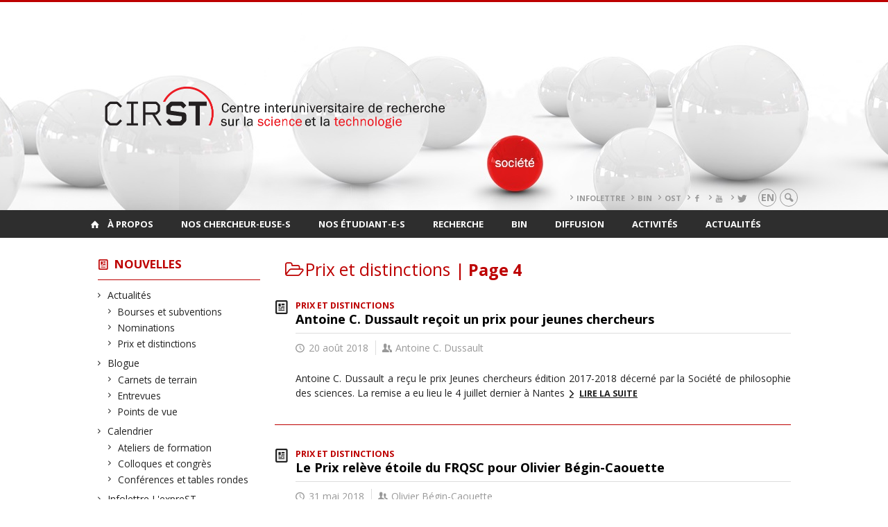

--- FILE ---
content_type: text/html; charset=UTF-8
request_url: https://cirst2.openum.ca/nouvelles/types/actualites/prixetdistinction/page/4/?person=3377
body_size: 127625
content:
<!DOCTYPE html>

<!--[if IE 7]>
<html class="ie ie7" lang="fr-FR">
<![endif]-->
<!--[if IE 8]>
<html class="ie ie8" lang="fr-FR">
<![endif]-->
<!--[if IE 9]>
<html class="ie ie9" lang="fr-FR">
<![endif]-->
<!--[if !(IE 7) | !(IE 8) | !(IE 9)  ]><!-->
<html lang="fr-FR">
<!--<![endif]-->

<head>

	<meta charset="UTF-8" />
	<meta name="viewport" content="width=device-width, initial-scale=1, maximum-scale=1.0, user-scalable=no" />

	<title>Prix et distinctions  &#8211; Page 4 |  CIRST</title>
	<link rel="profile" href="https://gmpg.org/xfn/11" />
	<link rel="pingback" href="https://cirst2.openum.ca/xmlrpc.php" />
	<link rel="alternate" type="application/rss+xml" title="RSS" href="https://cirst2.openum.ca/feed/" />
	
			<meta name="robots" content="index,follow,noodp,noydir" />
		<meta name="description" content="Centre interuniversitaire de recherche sur la science et la technologie"/>

	<meta name='robots' content='max-image-preview:large' />
<link rel='dns-prefetch' href='//code.jquery.com' />
<link rel='dns-prefetch' href='//cdnjs.cloudflare.com' />
<link rel='dns-prefetch' href='//secure.openum.ca' />
<link rel="alternate" type="application/rss+xml" title="CIRST &raquo; Flux de la catégorie Prix et distinctions" href="https://cirst2.openum.ca/nouvelles/types/actualites/prixetdistinction/feed/" />
<style id='wp-img-auto-sizes-contain-inline-css' type='text/css'>
img:is([sizes=auto i],[sizes^="auto," i]){contain-intrinsic-size:3000px 1500px}
/*# sourceURL=wp-img-auto-sizes-contain-inline-css */
</style>
<style id='wp-block-library-inline-css' type='text/css'>
:root{--wp-block-synced-color:#7a00df;--wp-block-synced-color--rgb:122,0,223;--wp-bound-block-color:var(--wp-block-synced-color);--wp-editor-canvas-background:#ddd;--wp-admin-theme-color:#007cba;--wp-admin-theme-color--rgb:0,124,186;--wp-admin-theme-color-darker-10:#006ba1;--wp-admin-theme-color-darker-10--rgb:0,107,160.5;--wp-admin-theme-color-darker-20:#005a87;--wp-admin-theme-color-darker-20--rgb:0,90,135;--wp-admin-border-width-focus:2px}@media (min-resolution:192dpi){:root{--wp-admin-border-width-focus:1.5px}}.wp-element-button{cursor:pointer}:root .has-very-light-gray-background-color{background-color:#eee}:root .has-very-dark-gray-background-color{background-color:#313131}:root .has-very-light-gray-color{color:#eee}:root .has-very-dark-gray-color{color:#313131}:root .has-vivid-green-cyan-to-vivid-cyan-blue-gradient-background{background:linear-gradient(135deg,#00d084,#0693e3)}:root .has-purple-crush-gradient-background{background:linear-gradient(135deg,#34e2e4,#4721fb 50%,#ab1dfe)}:root .has-hazy-dawn-gradient-background{background:linear-gradient(135deg,#faaca8,#dad0ec)}:root .has-subdued-olive-gradient-background{background:linear-gradient(135deg,#fafae1,#67a671)}:root .has-atomic-cream-gradient-background{background:linear-gradient(135deg,#fdd79a,#004a59)}:root .has-nightshade-gradient-background{background:linear-gradient(135deg,#330968,#31cdcf)}:root .has-midnight-gradient-background{background:linear-gradient(135deg,#020381,#2874fc)}:root{--wp--preset--font-size--normal:16px;--wp--preset--font-size--huge:42px}.has-regular-font-size{font-size:1em}.has-larger-font-size{font-size:2.625em}.has-normal-font-size{font-size:var(--wp--preset--font-size--normal)}.has-huge-font-size{font-size:var(--wp--preset--font-size--huge)}.has-text-align-center{text-align:center}.has-text-align-left{text-align:left}.has-text-align-right{text-align:right}.has-fit-text{white-space:nowrap!important}#end-resizable-editor-section{display:none}.aligncenter{clear:both}.items-justified-left{justify-content:flex-start}.items-justified-center{justify-content:center}.items-justified-right{justify-content:flex-end}.items-justified-space-between{justify-content:space-between}.screen-reader-text{border:0;clip-path:inset(50%);height:1px;margin:-1px;overflow:hidden;padding:0;position:absolute;width:1px;word-wrap:normal!important}.screen-reader-text:focus{background-color:#ddd;clip-path:none;color:#444;display:block;font-size:1em;height:auto;left:5px;line-height:normal;padding:15px 23px 14px;text-decoration:none;top:5px;width:auto;z-index:100000}html :where(.has-border-color){border-style:solid}html :where([style*=border-top-color]){border-top-style:solid}html :where([style*=border-right-color]){border-right-style:solid}html :where([style*=border-bottom-color]){border-bottom-style:solid}html :where([style*=border-left-color]){border-left-style:solid}html :where([style*=border-width]){border-style:solid}html :where([style*=border-top-width]){border-top-style:solid}html :where([style*=border-right-width]){border-right-style:solid}html :where([style*=border-bottom-width]){border-bottom-style:solid}html :where([style*=border-left-width]){border-left-style:solid}html :where(img[class*=wp-image-]){height:auto;max-width:100%}:where(figure){margin:0 0 1em}html :where(.is-position-sticky){--wp-admin--admin-bar--position-offset:var(--wp-admin--admin-bar--height,0px)}@media screen and (max-width:600px){html :where(.is-position-sticky){--wp-admin--admin-bar--position-offset:0px}}

/*# sourceURL=wp-block-library-inline-css */
</style><style id='wp-block-heading-inline-css' type='text/css'>
h1:where(.wp-block-heading).has-background,h2:where(.wp-block-heading).has-background,h3:where(.wp-block-heading).has-background,h4:where(.wp-block-heading).has-background,h5:where(.wp-block-heading).has-background,h6:where(.wp-block-heading).has-background{padding:1.25em 2.375em}h1.has-text-align-left[style*=writing-mode]:where([style*=vertical-lr]),h1.has-text-align-right[style*=writing-mode]:where([style*=vertical-rl]),h2.has-text-align-left[style*=writing-mode]:where([style*=vertical-lr]),h2.has-text-align-right[style*=writing-mode]:where([style*=vertical-rl]),h3.has-text-align-left[style*=writing-mode]:where([style*=vertical-lr]),h3.has-text-align-right[style*=writing-mode]:where([style*=vertical-rl]),h4.has-text-align-left[style*=writing-mode]:where([style*=vertical-lr]),h4.has-text-align-right[style*=writing-mode]:where([style*=vertical-rl]),h5.has-text-align-left[style*=writing-mode]:where([style*=vertical-lr]),h5.has-text-align-right[style*=writing-mode]:where([style*=vertical-rl]),h6.has-text-align-left[style*=writing-mode]:where([style*=vertical-lr]),h6.has-text-align-right[style*=writing-mode]:where([style*=vertical-rl]){rotate:180deg}
/*# sourceURL=https://cirst2.openum.ca/wp-includes/blocks/heading/style.min.css */
</style>
<style id='wp-block-paragraph-inline-css' type='text/css'>
.is-small-text{font-size:.875em}.is-regular-text{font-size:1em}.is-large-text{font-size:2.25em}.is-larger-text{font-size:3em}.has-drop-cap:not(:focus):first-letter{float:left;font-size:8.4em;font-style:normal;font-weight:100;line-height:.68;margin:.05em .1em 0 0;text-transform:uppercase}body.rtl .has-drop-cap:not(:focus):first-letter{float:none;margin-left:.1em}p.has-drop-cap.has-background{overflow:hidden}:root :where(p.has-background){padding:1.25em 2.375em}:where(p.has-text-color:not(.has-link-color)) a{color:inherit}p.has-text-align-left[style*="writing-mode:vertical-lr"],p.has-text-align-right[style*="writing-mode:vertical-rl"]{rotate:180deg}
/*# sourceURL=https://cirst2.openum.ca/wp-includes/blocks/paragraph/style.min.css */
</style>
<style id='global-styles-inline-css' type='text/css'>
:root{--wp--preset--aspect-ratio--square: 1;--wp--preset--aspect-ratio--4-3: 4/3;--wp--preset--aspect-ratio--3-4: 3/4;--wp--preset--aspect-ratio--3-2: 3/2;--wp--preset--aspect-ratio--2-3: 2/3;--wp--preset--aspect-ratio--16-9: 16/9;--wp--preset--aspect-ratio--9-16: 9/16;--wp--preset--color--black: #000000;--wp--preset--color--cyan-bluish-gray: #abb8c3;--wp--preset--color--white: #ffffff;--wp--preset--color--pale-pink: #f78da7;--wp--preset--color--vivid-red: #cf2e2e;--wp--preset--color--luminous-vivid-orange: #ff6900;--wp--preset--color--luminous-vivid-amber: #fcb900;--wp--preset--color--light-green-cyan: #7bdcb5;--wp--preset--color--vivid-green-cyan: #00d084;--wp--preset--color--pale-cyan-blue: #8ed1fc;--wp--preset--color--vivid-cyan-blue: #0693e3;--wp--preset--color--vivid-purple: #9b51e0;--wp--preset--gradient--vivid-cyan-blue-to-vivid-purple: linear-gradient(135deg,rgb(6,147,227) 0%,rgb(155,81,224) 100%);--wp--preset--gradient--light-green-cyan-to-vivid-green-cyan: linear-gradient(135deg,rgb(122,220,180) 0%,rgb(0,208,130) 100%);--wp--preset--gradient--luminous-vivid-amber-to-luminous-vivid-orange: linear-gradient(135deg,rgb(252,185,0) 0%,rgb(255,105,0) 100%);--wp--preset--gradient--luminous-vivid-orange-to-vivid-red: linear-gradient(135deg,rgb(255,105,0) 0%,rgb(207,46,46) 100%);--wp--preset--gradient--very-light-gray-to-cyan-bluish-gray: linear-gradient(135deg,rgb(238,238,238) 0%,rgb(169,184,195) 100%);--wp--preset--gradient--cool-to-warm-spectrum: linear-gradient(135deg,rgb(74,234,220) 0%,rgb(151,120,209) 20%,rgb(207,42,186) 40%,rgb(238,44,130) 60%,rgb(251,105,98) 80%,rgb(254,248,76) 100%);--wp--preset--gradient--blush-light-purple: linear-gradient(135deg,rgb(255,206,236) 0%,rgb(152,150,240) 100%);--wp--preset--gradient--blush-bordeaux: linear-gradient(135deg,rgb(254,205,165) 0%,rgb(254,45,45) 50%,rgb(107,0,62) 100%);--wp--preset--gradient--luminous-dusk: linear-gradient(135deg,rgb(255,203,112) 0%,rgb(199,81,192) 50%,rgb(65,88,208) 100%);--wp--preset--gradient--pale-ocean: linear-gradient(135deg,rgb(255,245,203) 0%,rgb(182,227,212) 50%,rgb(51,167,181) 100%);--wp--preset--gradient--electric-grass: linear-gradient(135deg,rgb(202,248,128) 0%,rgb(113,206,126) 100%);--wp--preset--gradient--midnight: linear-gradient(135deg,rgb(2,3,129) 0%,rgb(40,116,252) 100%);--wp--preset--font-size--small: 13px;--wp--preset--font-size--medium: 20px;--wp--preset--font-size--large: 36px;--wp--preset--font-size--x-large: 42px;--wp--preset--spacing--20: 0.44rem;--wp--preset--spacing--30: 0.67rem;--wp--preset--spacing--40: 1rem;--wp--preset--spacing--50: 1.5rem;--wp--preset--spacing--60: 2.25rem;--wp--preset--spacing--70: 3.38rem;--wp--preset--spacing--80: 5.06rem;--wp--preset--shadow--natural: 6px 6px 9px rgba(0, 0, 0, 0.2);--wp--preset--shadow--deep: 12px 12px 50px rgba(0, 0, 0, 0.4);--wp--preset--shadow--sharp: 6px 6px 0px rgba(0, 0, 0, 0.2);--wp--preset--shadow--outlined: 6px 6px 0px -3px rgb(255, 255, 255), 6px 6px rgb(0, 0, 0);--wp--preset--shadow--crisp: 6px 6px 0px rgb(0, 0, 0);}:where(.is-layout-flex){gap: 0.5em;}:where(.is-layout-grid){gap: 0.5em;}body .is-layout-flex{display: flex;}.is-layout-flex{flex-wrap: wrap;align-items: center;}.is-layout-flex > :is(*, div){margin: 0;}body .is-layout-grid{display: grid;}.is-layout-grid > :is(*, div){margin: 0;}:where(.wp-block-columns.is-layout-flex){gap: 2em;}:where(.wp-block-columns.is-layout-grid){gap: 2em;}:where(.wp-block-post-template.is-layout-flex){gap: 1.25em;}:where(.wp-block-post-template.is-layout-grid){gap: 1.25em;}.has-black-color{color: var(--wp--preset--color--black) !important;}.has-cyan-bluish-gray-color{color: var(--wp--preset--color--cyan-bluish-gray) !important;}.has-white-color{color: var(--wp--preset--color--white) !important;}.has-pale-pink-color{color: var(--wp--preset--color--pale-pink) !important;}.has-vivid-red-color{color: var(--wp--preset--color--vivid-red) !important;}.has-luminous-vivid-orange-color{color: var(--wp--preset--color--luminous-vivid-orange) !important;}.has-luminous-vivid-amber-color{color: var(--wp--preset--color--luminous-vivid-amber) !important;}.has-light-green-cyan-color{color: var(--wp--preset--color--light-green-cyan) !important;}.has-vivid-green-cyan-color{color: var(--wp--preset--color--vivid-green-cyan) !important;}.has-pale-cyan-blue-color{color: var(--wp--preset--color--pale-cyan-blue) !important;}.has-vivid-cyan-blue-color{color: var(--wp--preset--color--vivid-cyan-blue) !important;}.has-vivid-purple-color{color: var(--wp--preset--color--vivid-purple) !important;}.has-black-background-color{background-color: var(--wp--preset--color--black) !important;}.has-cyan-bluish-gray-background-color{background-color: var(--wp--preset--color--cyan-bluish-gray) !important;}.has-white-background-color{background-color: var(--wp--preset--color--white) !important;}.has-pale-pink-background-color{background-color: var(--wp--preset--color--pale-pink) !important;}.has-vivid-red-background-color{background-color: var(--wp--preset--color--vivid-red) !important;}.has-luminous-vivid-orange-background-color{background-color: var(--wp--preset--color--luminous-vivid-orange) !important;}.has-luminous-vivid-amber-background-color{background-color: var(--wp--preset--color--luminous-vivid-amber) !important;}.has-light-green-cyan-background-color{background-color: var(--wp--preset--color--light-green-cyan) !important;}.has-vivid-green-cyan-background-color{background-color: var(--wp--preset--color--vivid-green-cyan) !important;}.has-pale-cyan-blue-background-color{background-color: var(--wp--preset--color--pale-cyan-blue) !important;}.has-vivid-cyan-blue-background-color{background-color: var(--wp--preset--color--vivid-cyan-blue) !important;}.has-vivid-purple-background-color{background-color: var(--wp--preset--color--vivid-purple) !important;}.has-black-border-color{border-color: var(--wp--preset--color--black) !important;}.has-cyan-bluish-gray-border-color{border-color: var(--wp--preset--color--cyan-bluish-gray) !important;}.has-white-border-color{border-color: var(--wp--preset--color--white) !important;}.has-pale-pink-border-color{border-color: var(--wp--preset--color--pale-pink) !important;}.has-vivid-red-border-color{border-color: var(--wp--preset--color--vivid-red) !important;}.has-luminous-vivid-orange-border-color{border-color: var(--wp--preset--color--luminous-vivid-orange) !important;}.has-luminous-vivid-amber-border-color{border-color: var(--wp--preset--color--luminous-vivid-amber) !important;}.has-light-green-cyan-border-color{border-color: var(--wp--preset--color--light-green-cyan) !important;}.has-vivid-green-cyan-border-color{border-color: var(--wp--preset--color--vivid-green-cyan) !important;}.has-pale-cyan-blue-border-color{border-color: var(--wp--preset--color--pale-cyan-blue) !important;}.has-vivid-cyan-blue-border-color{border-color: var(--wp--preset--color--vivid-cyan-blue) !important;}.has-vivid-purple-border-color{border-color: var(--wp--preset--color--vivid-purple) !important;}.has-vivid-cyan-blue-to-vivid-purple-gradient-background{background: var(--wp--preset--gradient--vivid-cyan-blue-to-vivid-purple) !important;}.has-light-green-cyan-to-vivid-green-cyan-gradient-background{background: var(--wp--preset--gradient--light-green-cyan-to-vivid-green-cyan) !important;}.has-luminous-vivid-amber-to-luminous-vivid-orange-gradient-background{background: var(--wp--preset--gradient--luminous-vivid-amber-to-luminous-vivid-orange) !important;}.has-luminous-vivid-orange-to-vivid-red-gradient-background{background: var(--wp--preset--gradient--luminous-vivid-orange-to-vivid-red) !important;}.has-very-light-gray-to-cyan-bluish-gray-gradient-background{background: var(--wp--preset--gradient--very-light-gray-to-cyan-bluish-gray) !important;}.has-cool-to-warm-spectrum-gradient-background{background: var(--wp--preset--gradient--cool-to-warm-spectrum) !important;}.has-blush-light-purple-gradient-background{background: var(--wp--preset--gradient--blush-light-purple) !important;}.has-blush-bordeaux-gradient-background{background: var(--wp--preset--gradient--blush-bordeaux) !important;}.has-luminous-dusk-gradient-background{background: var(--wp--preset--gradient--luminous-dusk) !important;}.has-pale-ocean-gradient-background{background: var(--wp--preset--gradient--pale-ocean) !important;}.has-electric-grass-gradient-background{background: var(--wp--preset--gradient--electric-grass) !important;}.has-midnight-gradient-background{background: var(--wp--preset--gradient--midnight) !important;}.has-small-font-size{font-size: var(--wp--preset--font-size--small) !important;}.has-medium-font-size{font-size: var(--wp--preset--font-size--medium) !important;}.has-large-font-size{font-size: var(--wp--preset--font-size--large) !important;}.has-x-large-font-size{font-size: var(--wp--preset--font-size--x-large) !important;}
/*# sourceURL=global-styles-inline-css */
</style>

<style id='classic-theme-styles-inline-css' type='text/css'>
/*! This file is auto-generated */
.wp-block-button__link{color:#fff;background-color:#32373c;border-radius:9999px;box-shadow:none;text-decoration:none;padding:calc(.667em + 2px) calc(1.333em + 2px);font-size:1.125em}.wp-block-file__button{background:#32373c;color:#fff;text-decoration:none}
/*# sourceURL=/wp-includes/css/classic-themes.min.css */
</style>
<link rel='stylesheet' id='openum-admin-bar-css' href='https://secure.openum.ca/assets/plugins/openum-admin/openum-admin-bar.css?ver=6.9' type='text/css' media='all' />
<link rel='stylesheet' id='forcerouge-style-css' href='https://secure.openum.ca/assets/themes/forcerouge_dev/css/style.css?ver=1633512522' type='text/css' media='all' />
<link rel='stylesheet' id='forcerouge-custom-css' href='https://cirst2.openum.ca/forcerouge.css?ver=1633512522' type='text/css' media='all' />
<link rel='stylesheet' id='dashicons-css' href='https://cirst2.openum.ca/wp-includes/css/dashicons.min.css?ver=6.9' type='text/css' media='all' />
<link rel='stylesheet' id='forcerouge-admin-bar-css' href='https://secure.openum.ca/assets/themes/forcerouge_dev/css/admin-bar.css?ver=6.9' type='text/css' media='all' />
<link rel='stylesheet' id='wp-5.3.2-site-style-css' href='https://cirst2.openum.ca/wp-includes/css/dist/block-library/style-5.3.2.css?ver=6.9' type='text/css' media='all' />
<script type="text/javascript" src="https://code.jquery.com/jquery-2.1.1.min.js?ver=6.9" id="forcerouge-jquery-js"></script>
<script type="text/javascript" src="https://cdnjs.cloudflare.com/ajax/libs/materialize/0.96.1/js/materialize.min.js?ver=6.9" id="forcerouge-materialize-js"></script>
<link rel="EditURI" type="application/rsd+xml" title="RSD" href="https://cirst2.openum.ca/xmlrpc.php?rsd" />
<meta name="generator" content="ForceRouge 0.9.85" />
<link rel='shortlink' href='https://cirst2.openum.ca/s/2216' />
	<meta name="twitter:card" content="summary">
		<meta name="twitter:site" content="leCIRST">
		<meta property="og:site_name" content="CIRST" />
		<meta property="og:type" content="website" />
	<script>
  (function(i,s,o,g,r,a,m){i['GoogleAnalyticsObject']=r;i[r]=i[r]||function(){
  (i[r].q=i[r].q||[]).push(arguments)},i[r].l=1*new Date();a=s.createElement(o),
  m=s.getElementsByTagName(o)[0];a.async=1;a.src=g;m.parentNode.insertBefore(a,m)
  })(window,document,'script','//www.google-analytics.com/analytics.js','ga');

  ga('create', 'UA-47685769-1', 'auto');
  ga('send', 'pageview');

</script>
			<style type="text/css" id="wp-custom-css">
			#site-header {
background: url('https://cirst2.openum.ca/files/sites/179/2019/07/bandeau-entete-1500.jpg') no-repeat center/cover;
}

		</style>
		</head>

<body class="archive paged category category-prixetdistinction category-579 paged-4 category-paged-4 wp-theme-forcerouge_dev wp-child-theme-forcerouge_dev-openum">

	<section id="search-box">
		<form method="get" action="https://cirst2.openum.ca/" class="container">
			<input id="search" type="search" name="s" placeholder="Entrez les termes de votre recherche..." /><button class="icon-search" type="submit"></button>
		</form>
	</section>

	<header  id="site-header" class="site-logo-center">

		<div id="headzone" class="container valign-wrapper" >
			<div id="sitehead">

				
				<a id="site-logo" href="https://cirst2.openum.ca" title="CIRST">
									</a>

			</div>
			<div id="header-bottom">
				<div class="menu-header-container"><ul id="menu-header" class=""><li id="menu-item-7642" class="menu-item menu-item-type-custom menu-item-object-custom menu-item-7642"><a href="https://www.cirst.uqam.ca/nouvelles/types/infolettre-lexprest/">Infolettre</a></li>
<li id="menu-item-7643" class="menu-item menu-item-type-custom menu-item-object-custom menu-item-7643"><a href="https://www.cirst.uqam.ca/bin/">BIN</a></li>
<li id="menu-item-7644" class="menu-item menu-item-type-custom menu-item-object-custom menu-item-7644"><a href="http://www.ost.uqam.ca/">OST</a></li>
<li id="menu-item-7786" class="menu-item menu-item-type-custom menu-item-object-custom menu-item-7786"><a href="https://www.facebook.com/leCIRST"><i class="icon-facebook"></i></a></li>
<li id="menu-item-7784" class="menu-item menu-item-type-custom menu-item-object-custom menu-item-7784"><a href="https://www.youtube.com/c/leCIRST"><i class="icon-youtube"></i></a></li>
<li id="menu-item-8834" class="menu-item menu-item-type-custom menu-item-object-custom menu-item-8834"><a href="https://twitter.com/leCIRST"><i class="icon-twitter"></i></a></li>
</ul></div><div class="lang-container"><ul id="btn-lang-switcher"><li id="forcerouge_ml_languageswitcher_en" class="forcerouge_ml_languageswitcher_item"><a href="https://cirst2.openum.ca/en/nouvelles/types/actualites/prixetdistinction/page/4/?person=3377">en</a></li></ul></div><div class="search-btn-container"><ul id="btn-search"><li><a href="#search-box" class="search-trigger"><i class="icon-search"></i></a></li></ul></div>			</div>

		</div>

	</header>

	
	<nav id="navigation-bar" role="navigation" class="header-parallax  has-home">

		<div class="navigation-wrapper container">
			<a href="https://cirst2.openum.ca" class="icon-home"></a><ul id="menu-navigation" class="hide-on-med-and-down"><li id="menu-item-70" class="menu-item menu-item-type-post_type menu-item-object-page menu-item-has-children menu-item-70"><a href="https://cirst2.openum.ca/a-propos-du-cirst/">À propos</a>
<ul class="sub-menu">
	<li id="menu-item-71" class="menu-item menu-item-type-post_type menu-item-object-page menu-item-71"><a href="https://cirst2.openum.ca/a-propos-du-cirst/mission-et-vision/">Mission et vision</a></li>
	<li id="menu-item-72" class="menu-item menu-item-type-post_type menu-item-object-page menu-item-has-children menu-item-72"><a href="https://cirst2.openum.ca/a-propos-du-cirst/historique/">Historique</a>
	<ul class="sub-menu">
		<li id="menu-item-11034" class="menu-item menu-item-type-post_type menu-item-object-page menu-item-11034"><a href="https://cirst2.openum.ca/a-propos-du-cirst/historique/35e-anniversaire-du-cirst/">35e anniversaire du CIRST</a></li>
	</ul>
</li>
	<li id="menu-item-7623" class="menu-item menu-item-type-post_type menu-item-object-page menu-item-7623"><a href="https://cirst2.openum.ca/bin/">Bureau des initiatives numériques (BIN)</a></li>
	<li id="menu-item-73" class="menu-item menu-item-type-post_type menu-item-object-page menu-item-73"><a href="https://cirst2.openum.ca/a-propos-du-cirst/observatoires-chaires-et-laboratoires/">Observatoire, chaires et laboratoires</a></li>
	<li id="menu-item-81" class="menu-item menu-item-type-post_type menu-item-object-page menu-item-81"><a href="https://cirst2.openum.ca/a-propos-du-cirst/comite-de-direction/">Comité interinstitutionnel</a></li>
	<li id="menu-item-74" class="menu-item menu-item-type-post_type menu-item-object-page menu-item-74"><a href="https://cirst2.openum.ca/a-propos-du-cirst/comite-executif/">Comité exécutif</a></li>
	<li id="menu-item-6252" class="menu-item menu-item-type-post_type menu-item-object-page menu-item-6252"><a href="https://cirst2.openum.ca/a-propos-du-cirst/comite-etudiant/">Comité étudiant</a></li>
	<li id="menu-item-75" class="menu-item menu-item-type-post_type menu-item-object-page menu-item-75"><a href="https://cirst2.openum.ca/a-propos-du-cirst/organigramme/">Organigramme et statuts</a></li>
	<li id="menu-item-4641" class="menu-item menu-item-type-taxonomy menu-item-object-peoplegenre menu-item-4641"><a href="https://cirst2.openum.ca/chercheurs/notre-equipe/">Notre équipe</a></li>
	<li id="menu-item-2472" class="menu-item menu-item-type-post_type menu-item-object-page menu-item-2472"><a href="https://cirst2.openum.ca/soutien-a-la-recherche/">Bourses et soutien à la recherche</a></li>
	<li id="menu-item-2476" class="menu-item menu-item-type-post_type menu-item-object-page menu-item-2476"><a href="https://cirst2.openum.ca/a-propos-du-cirst/contact/">Nous contacter</a></li>
</ul>
</li>
<li id="menu-item-2503" class="menu-item menu-item-type-taxonomy menu-item-object-peoplegenre menu-item-has-children menu-item-2503"><a href="https://cirst2.openum.ca/chercheurs/nos-chercheurs/">Nos chercheur-euse-s</a>
<ul class="sub-menu">
	<li id="menu-item-141" class="menu-item menu-item-type-taxonomy menu-item-object-peoplegenre menu-item-141"><a href="https://cirst2.openum.ca/chercheurs/nos-chercheurs/membres-reguliers/">Membres régulier-e-s</a></li>
	<li id="menu-item-132" class="menu-item menu-item-type-taxonomy menu-item-object-peoplegenre menu-item-132"><a href="https://cirst2.openum.ca/chercheurs/nos-chercheurs/membres-associes/">Membres associé-e-s</a></li>
	<li id="menu-item-133" class="menu-item menu-item-type-taxonomy menu-item-object-peoplegenre menu-item-133"><a href="https://cirst2.openum.ca/chercheurs/nos-chercheurs/membres-associes/stagiaires-postdoctoraux/">Stagiaires au postdoctorat</a></li>
	<li id="menu-item-134" class="menu-item menu-item-type-taxonomy menu-item-object-peoplegenre menu-item-134"><a href="https://cirst2.openum.ca/chercheurs/nos-chercheurs/membres-emerites/">Membres émérites</a></li>
	<li id="menu-item-135" class="menu-item menu-item-type-taxonomy menu-item-object-peoplegenre menu-item-135"><a href="https://cirst2.openum.ca/chercheurs/nos-chercheurs/collaborateurs-hors-quebec/">Collaborateur-trice-s hors Québec</a></li>
	<li id="menu-item-2471" class="menu-item menu-item-type-post_type menu-item-object-page menu-item-2471"><a href="https://cirst2.openum.ca/soutien-a-la-recherche/">Bourses et soutien à la recherche</a></li>
	<li id="menu-item-85" class="menu-item menu-item-type-custom menu-item-object-custom menu-item-85"><a href="http://cirst2.openum.ca/files/sites/179/2023/01/Guide-du-CIRST_v2023.pdf"><i class="icon-user"></i>Guide des membres</a></li>
</ul>
</li>
<li id="menu-item-2501" class="menu-item menu-item-type-taxonomy menu-item-object-peoplegenre menu-item-has-children menu-item-2501"><a href="https://cirst2.openum.ca/chercheurs/membres-etudiants/membres-etudiants-membres-etudiants/">Nos étudiant-e-s</a>
<ul class="sub-menu">
	<li id="menu-item-144" class="menu-item menu-item-type-taxonomy menu-item-object-peoplegenre menu-item-144"><a href="https://cirst2.openum.ca/chercheurs/membres-etudiants/membres-etudiants-membres-etudiants/doctorat/">Doctorat</a></li>
	<li id="menu-item-145" class="menu-item menu-item-type-taxonomy menu-item-object-peoplegenre menu-item-145"><a href="https://cirst2.openum.ca/chercheurs/membres-etudiants/membres-etudiants-membres-etudiants/maitrise/">Maîtrise</a></li>
	<li id="menu-item-2487" class="menu-item menu-item-type-taxonomy menu-item-object-peoplegenre menu-item-2487"><a href="https://cirst2.openum.ca/chercheurs/membres-etudiants/membres-etudiants-membres-etudiants/diplomes/">Diplômé-e-s</a></li>
	<li id="menu-item-5302" class="menu-item menu-item-type-taxonomy menu-item-object-peoplegenre menu-item-5302"><a href="https://cirst2.openum.ca/chercheurs/membres-etudiants/membres-etudiants-membres-etudiants/stagiaires/">Stagiaires</a></li>
	<li id="menu-item-9015" class="menu-item menu-item-type-post_type menu-item-object-page menu-item-9015"><a href="https://cirst2.openum.ca/soutien-a-la-recherche/">$$ Bourses</a></li>
	<li id="menu-item-2479" class="menu-item menu-item-type-post_type menu-item-object-page menu-item-2479"><a href="https://cirst2.openum.ca/etudier-au-cirst/">? Étudier au CIRST</a></li>
</ul>
</li>
<li id="menu-item-88" class="menu-item menu-item-type-post_type menu-item-object-page menu-item-has-children menu-item-88"><a href="https://cirst2.openum.ca/recherche/">Recherche</a>
<ul class="sub-menu">
	<li id="menu-item-89" class="menu-item menu-item-type-post_type menu-item-object-page menu-item-89"><a href="https://cirst2.openum.ca/axes-de-recherche/">Axes de recherche</a></li>
	<li id="menu-item-90" class="menu-item menu-item-type-post_type menu-item-object-page menu-item-90"><a href="https://cirst2.openum.ca/bin/">Bureau des initiatives numériques (BIN)</a></li>
	<li id="menu-item-91" class="menu-item menu-item-type-post_type menu-item-object-page menu-item-91"><a href="https://cirst2.openum.ca/chaires-laboratoires-etc/">Chaires, laboratoires, etc.</a></li>
	<li id="menu-item-92" class="menu-item menu-item-type-post_type menu-item-object-page menu-item-92"><a href="https://cirst2.openum.ca/observatoire-des-sciences-et-des-technologies-ost/">Observatoire des sciences et des technologies (OST)</a></li>
</ul>
</li>
<li id="menu-item-7626" class="menu-item menu-item-type-post_type menu-item-object-page menu-item-has-children menu-item-7626"><a href="https://cirst2.openum.ca/bin/">BIN</a>
<ul class="sub-menu">
	<li id="menu-item-7627" class="menu-item menu-item-type-post_type menu-item-object-page menu-item-7627"><a href="https://cirst2.openum.ca/bin/services/">Services</a></li>
	<li id="menu-item-7628" class="menu-item menu-item-type-post_type menu-item-object-page menu-item-7628"><a href="https://cirst2.openum.ca/bin/soumission/">Soumission</a></li>
	<li id="menu-item-7802" class="menu-item menu-item-type-post_type menu-item-object-page menu-item-7802"><a href="https://cirst2.openum.ca/bin/projets/">Projets</a></li>
	<li id="menu-item-7631" class="menu-item menu-item-type-custom menu-item-object-custom menu-item-7631"><a href="https://cirst2.openum.ca/bin/productions/">Productions</a></li>
</ul>
</li>
<li id="menu-item-93" class="menu-item menu-item-type-custom menu-item-object-custom menu-item-has-children menu-item-93"><a href="/publications/">Diffusion</a>
<ul class="sub-menu">
	<li id="menu-item-95" class="menu-item menu-item-type-post_type menu-item-object-page menu-item-95"><a href="https://cirst2.openum.ca/publications-des-membres/">Publications des membres</a></li>
	<li id="menu-item-8464" class="menu-item menu-item-type-post_type menu-item-object-page menu-item-8464"><a href="https://cirst2.openum.ca/ressources/">Ressources</a></li>
	<li id="menu-item-13038" class="menu-item menu-item-type-custom menu-item-object-custom menu-item-13038"><a href="https://cirst2.openum.ca/publications/attentes-et-promesses-technoscientifiques/">Collectif&nbsp;:  Attentes et promesses technoscientifiques</a></li>
	<li id="menu-item-94" class="menu-item menu-item-type-custom menu-item-object-custom menu-item-94"><a href="/publications/collectif-experts-sciences-et-societes/">Collectif&nbsp;: Experts, sciences et sociétés</a></li>
	<li id="menu-item-628" class="menu-item menu-item-type-post_type menu-item-object-page menu-item-628"><a href="https://cirst2.openum.ca/collectif-sciences-technologies-et-societes-de-a-a-z/">Collectif : Sciences, technologies et sociétés de A à Z</a></li>
	<li id="menu-item-97" class="menu-item menu-item-type-post_type menu-item-object-page menu-item-97"><a href="https://cirst2.openum.ca/mediatheque/">Médiathèque</a></li>
	<li id="menu-item-98" class="menu-item menu-item-type-post_type menu-item-object-page menu-item-98"><a href="https://cirst2.openum.ca/presse/">Revue de presse</a></li>
	<li id="menu-item-146" class="menu-item menu-item-type-taxonomy menu-item-object-category menu-item-146"><a href="https://cirst2.openum.ca/nouvelles/types/infolettre-lexprest/">Infolettre L&rsquo;expreST</a></li>
	<li id="menu-item-2495" class="menu-item menu-item-type-post_type menu-item-object-page menu-item-2495"><a href="https://cirst2.openum.ca/abonnez-vous-a-lexprest/">Abonnez-vous à L&rsquo;expreST</a></li>
	<li id="menu-item-6138" class="menu-item menu-item-type-taxonomy menu-item-object-category menu-item-6138"><a href="https://cirst2.openum.ca/nouvelles/types/blogue/">Blogue du CIRST</a></li>
</ul>
</li>
<li id="menu-item-2484" class="menu-item menu-item-type-post_type menu-item-object-page menu-item-has-children menu-item-2484"><a href="https://cirst2.openum.ca/activites/">Activités</a>
<ul class="sub-menu">
	<li id="menu-item-2955" class="menu-item menu-item-type-taxonomy menu-item-object-category menu-item-2955"><a href="https://cirst2.openum.ca/nouvelles/types/activitesscientifiques/ateliers/">Ateliers de formation</a></li>
	<li id="menu-item-632" class="menu-item menu-item-type-taxonomy menu-item-object-category menu-item-632"><a href="https://cirst2.openum.ca/nouvelles/types/activitesscientifiques/conferences-et-tables-rondes/">Conférences et tables rondes</a></li>
	<li id="menu-item-633" class="menu-item menu-item-type-taxonomy menu-item-object-category menu-item-633"><a href="https://cirst2.openum.ca/nouvelles/types/activitesscientifiques/colloques-et-congres/">Colloques et congrès</a></li>
</ul>
</li>
<li id="menu-item-2959" class="menu-item menu-item-type-post_type menu-item-object-page current-menu-ancestor current-menu-parent current_page_parent current_page_ancestor menu-item-has-children menu-item-2959"><a href="https://cirst2.openum.ca/nouvelles/">Actualités</a>
<ul class="sub-menu">
	<li id="menu-item-2956" class="menu-item menu-item-type-taxonomy menu-item-object-category menu-item-2956"><a href="https://cirst2.openum.ca/nouvelles/types/actualites/boursesetsubventions/">Bourses et subventions</a></li>
	<li id="menu-item-2958" class="menu-item menu-item-type-taxonomy menu-item-object-category menu-item-2958"><a href="https://cirst2.openum.ca/nouvelles/types/actualites/nominations/">Nominations</a></li>
	<li id="menu-item-2957" class="menu-item menu-item-type-taxonomy menu-item-object-category current-menu-item menu-item-2957"><a href="https://cirst2.openum.ca/nouvelles/types/actualites/prixetdistinction/" aria-current="page">Prix et distinctions</a></li>
</ul>
</li>
</ul><div class="alternative-header-container"></div><ul id="nav-mobile" class="side-nav"><li class="menu-item menu-item-type-post_type menu-item-object-page menu-item-has-children menu-item-70"><a href="https://cirst2.openum.ca/a-propos-du-cirst/">À propos</a>
<ul class="sub-menu">
	<li class="menu-item menu-item-type-post_type menu-item-object-page menu-item-71"><a href="https://cirst2.openum.ca/a-propos-du-cirst/mission-et-vision/">Mission et vision</a></li>
	<li class="menu-item menu-item-type-post_type menu-item-object-page menu-item-has-children menu-item-72"><a href="https://cirst2.openum.ca/a-propos-du-cirst/historique/">Historique</a>
	<ul class="sub-menu">
		<li class="menu-item menu-item-type-post_type menu-item-object-page menu-item-11034"><a href="https://cirst2.openum.ca/a-propos-du-cirst/historique/35e-anniversaire-du-cirst/">35e anniversaire du CIRST</a></li>
	</ul>
</li>
	<li class="menu-item menu-item-type-post_type menu-item-object-page menu-item-7623"><a href="https://cirst2.openum.ca/bin/">Bureau des initiatives numériques (BIN)</a></li>
	<li class="menu-item menu-item-type-post_type menu-item-object-page menu-item-73"><a href="https://cirst2.openum.ca/a-propos-du-cirst/observatoires-chaires-et-laboratoires/">Observatoire, chaires et laboratoires</a></li>
	<li class="menu-item menu-item-type-post_type menu-item-object-page menu-item-81"><a href="https://cirst2.openum.ca/a-propos-du-cirst/comite-de-direction/">Comité interinstitutionnel</a></li>
	<li class="menu-item menu-item-type-post_type menu-item-object-page menu-item-74"><a href="https://cirst2.openum.ca/a-propos-du-cirst/comite-executif/">Comité exécutif</a></li>
	<li class="menu-item menu-item-type-post_type menu-item-object-page menu-item-6252"><a href="https://cirst2.openum.ca/a-propos-du-cirst/comite-etudiant/">Comité étudiant</a></li>
	<li class="menu-item menu-item-type-post_type menu-item-object-page menu-item-75"><a href="https://cirst2.openum.ca/a-propos-du-cirst/organigramme/">Organigramme et statuts</a></li>
	<li class="menu-item menu-item-type-taxonomy menu-item-object-peoplegenre menu-item-4641"><a href="https://cirst2.openum.ca/chercheurs/notre-equipe/">Notre équipe</a></li>
	<li class="menu-item menu-item-type-post_type menu-item-object-page menu-item-2472"><a href="https://cirst2.openum.ca/soutien-a-la-recherche/">Bourses et soutien à la recherche</a></li>
	<li class="menu-item menu-item-type-post_type menu-item-object-page menu-item-2476"><a href="https://cirst2.openum.ca/a-propos-du-cirst/contact/">Nous contacter</a></li>
</ul>
</li>
<li class="menu-item menu-item-type-taxonomy menu-item-object-peoplegenre menu-item-has-children menu-item-2503"><a href="https://cirst2.openum.ca/chercheurs/nos-chercheurs/">Nos chercheur-euse-s</a>
<ul class="sub-menu">
	<li class="menu-item menu-item-type-taxonomy menu-item-object-peoplegenre menu-item-141"><a href="https://cirst2.openum.ca/chercheurs/nos-chercheurs/membres-reguliers/">Membres régulier-e-s</a></li>
	<li class="menu-item menu-item-type-taxonomy menu-item-object-peoplegenre menu-item-132"><a href="https://cirst2.openum.ca/chercheurs/nos-chercheurs/membres-associes/">Membres associé-e-s</a></li>
	<li class="menu-item menu-item-type-taxonomy menu-item-object-peoplegenre menu-item-133"><a href="https://cirst2.openum.ca/chercheurs/nos-chercheurs/membres-associes/stagiaires-postdoctoraux/">Stagiaires au postdoctorat</a></li>
	<li class="menu-item menu-item-type-taxonomy menu-item-object-peoplegenre menu-item-134"><a href="https://cirst2.openum.ca/chercheurs/nos-chercheurs/membres-emerites/">Membres émérites</a></li>
	<li class="menu-item menu-item-type-taxonomy menu-item-object-peoplegenre menu-item-135"><a href="https://cirst2.openum.ca/chercheurs/nos-chercheurs/collaborateurs-hors-quebec/">Collaborateur-trice-s hors Québec</a></li>
	<li class="menu-item menu-item-type-post_type menu-item-object-page menu-item-2471"><a href="https://cirst2.openum.ca/soutien-a-la-recherche/">Bourses et soutien à la recherche</a></li>
	<li class="menu-item menu-item-type-custom menu-item-object-custom menu-item-85"><a href="http://cirst2.openum.ca/files/sites/179/2023/01/Guide-du-CIRST_v2023.pdf"><i class="icon-user"></i>Guide des membres</a></li>
</ul>
</li>
<li class="menu-item menu-item-type-taxonomy menu-item-object-peoplegenre menu-item-has-children menu-item-2501"><a href="https://cirst2.openum.ca/chercheurs/membres-etudiants/membres-etudiants-membres-etudiants/">Nos étudiant-e-s</a>
<ul class="sub-menu">
	<li class="menu-item menu-item-type-taxonomy menu-item-object-peoplegenre menu-item-144"><a href="https://cirst2.openum.ca/chercheurs/membres-etudiants/membres-etudiants-membres-etudiants/doctorat/">Doctorat</a></li>
	<li class="menu-item menu-item-type-taxonomy menu-item-object-peoplegenre menu-item-145"><a href="https://cirst2.openum.ca/chercheurs/membres-etudiants/membres-etudiants-membres-etudiants/maitrise/">Maîtrise</a></li>
	<li class="menu-item menu-item-type-taxonomy menu-item-object-peoplegenre menu-item-2487"><a href="https://cirst2.openum.ca/chercheurs/membres-etudiants/membres-etudiants-membres-etudiants/diplomes/">Diplômé-e-s</a></li>
	<li class="menu-item menu-item-type-taxonomy menu-item-object-peoplegenre menu-item-5302"><a href="https://cirst2.openum.ca/chercheurs/membres-etudiants/membres-etudiants-membres-etudiants/stagiaires/">Stagiaires</a></li>
	<li class="menu-item menu-item-type-post_type menu-item-object-page menu-item-9015"><a href="https://cirst2.openum.ca/soutien-a-la-recherche/">$$ Bourses</a></li>
	<li class="menu-item menu-item-type-post_type menu-item-object-page menu-item-2479"><a href="https://cirst2.openum.ca/etudier-au-cirst/">? Étudier au CIRST</a></li>
</ul>
</li>
<li class="menu-item menu-item-type-post_type menu-item-object-page menu-item-has-children menu-item-88"><a href="https://cirst2.openum.ca/recherche/">Recherche</a>
<ul class="sub-menu">
	<li class="menu-item menu-item-type-post_type menu-item-object-page menu-item-89"><a href="https://cirst2.openum.ca/axes-de-recherche/">Axes de recherche</a></li>
	<li class="menu-item menu-item-type-post_type menu-item-object-page menu-item-90"><a href="https://cirst2.openum.ca/bin/">Bureau des initiatives numériques (BIN)</a></li>
	<li class="menu-item menu-item-type-post_type menu-item-object-page menu-item-91"><a href="https://cirst2.openum.ca/chaires-laboratoires-etc/">Chaires, laboratoires, etc.</a></li>
	<li class="menu-item menu-item-type-post_type menu-item-object-page menu-item-92"><a href="https://cirst2.openum.ca/observatoire-des-sciences-et-des-technologies-ost/">Observatoire des sciences et des technologies (OST)</a></li>
</ul>
</li>
<li class="menu-item menu-item-type-post_type menu-item-object-page menu-item-has-children menu-item-7626"><a href="https://cirst2.openum.ca/bin/">BIN</a>
<ul class="sub-menu">
	<li class="menu-item menu-item-type-post_type menu-item-object-page menu-item-7627"><a href="https://cirst2.openum.ca/bin/services/">Services</a></li>
	<li class="menu-item menu-item-type-post_type menu-item-object-page menu-item-7628"><a href="https://cirst2.openum.ca/bin/soumission/">Soumission</a></li>
	<li class="menu-item menu-item-type-post_type menu-item-object-page menu-item-7802"><a href="https://cirst2.openum.ca/bin/projets/">Projets</a></li>
	<li class="menu-item menu-item-type-custom menu-item-object-custom menu-item-7631"><a href="https://cirst2.openum.ca/bin/productions/">Productions</a></li>
</ul>
</li>
<li class="menu-item menu-item-type-custom menu-item-object-custom menu-item-has-children menu-item-93"><a href="/publications/">Diffusion</a>
<ul class="sub-menu">
	<li class="menu-item menu-item-type-post_type menu-item-object-page menu-item-95"><a href="https://cirst2.openum.ca/publications-des-membres/">Publications des membres</a></li>
	<li class="menu-item menu-item-type-post_type menu-item-object-page menu-item-8464"><a href="https://cirst2.openum.ca/ressources/">Ressources</a></li>
	<li class="menu-item menu-item-type-custom menu-item-object-custom menu-item-13038"><a href="https://cirst2.openum.ca/publications/attentes-et-promesses-technoscientifiques/">Collectif&nbsp;:  Attentes et promesses technoscientifiques</a></li>
	<li class="menu-item menu-item-type-custom menu-item-object-custom menu-item-94"><a href="/publications/collectif-experts-sciences-et-societes/">Collectif&nbsp;: Experts, sciences et sociétés</a></li>
	<li class="menu-item menu-item-type-post_type menu-item-object-page menu-item-628"><a href="https://cirst2.openum.ca/collectif-sciences-technologies-et-societes-de-a-a-z/">Collectif : Sciences, technologies et sociétés de A à Z</a></li>
	<li class="menu-item menu-item-type-post_type menu-item-object-page menu-item-97"><a href="https://cirst2.openum.ca/mediatheque/">Médiathèque</a></li>
	<li class="menu-item menu-item-type-post_type menu-item-object-page menu-item-98"><a href="https://cirst2.openum.ca/presse/">Revue de presse</a></li>
	<li class="menu-item menu-item-type-taxonomy menu-item-object-category menu-item-146"><a href="https://cirst2.openum.ca/nouvelles/types/infolettre-lexprest/">Infolettre L&rsquo;expreST</a></li>
	<li class="menu-item menu-item-type-post_type menu-item-object-page menu-item-2495"><a href="https://cirst2.openum.ca/abonnez-vous-a-lexprest/">Abonnez-vous à L&rsquo;expreST</a></li>
	<li class="menu-item menu-item-type-taxonomy menu-item-object-category menu-item-6138"><a href="https://cirst2.openum.ca/nouvelles/types/blogue/">Blogue du CIRST</a></li>
</ul>
</li>
<li class="menu-item menu-item-type-post_type menu-item-object-page menu-item-has-children menu-item-2484"><a href="https://cirst2.openum.ca/activites/">Activités</a>
<ul class="sub-menu">
	<li class="menu-item menu-item-type-taxonomy menu-item-object-category menu-item-2955"><a href="https://cirst2.openum.ca/nouvelles/types/activitesscientifiques/ateliers/">Ateliers de formation</a></li>
	<li class="menu-item menu-item-type-taxonomy menu-item-object-category menu-item-632"><a href="https://cirst2.openum.ca/nouvelles/types/activitesscientifiques/conferences-et-tables-rondes/">Conférences et tables rondes</a></li>
	<li class="menu-item menu-item-type-taxonomy menu-item-object-category menu-item-633"><a href="https://cirst2.openum.ca/nouvelles/types/activitesscientifiques/colloques-et-congres/">Colloques et congrès</a></li>
</ul>
</li>
<li class="menu-item menu-item-type-post_type menu-item-object-page current-menu-ancestor current-menu-parent current_page_parent current_page_ancestor menu-item-has-children menu-item-2959"><a href="https://cirst2.openum.ca/nouvelles/">Actualités</a>
<ul class="sub-menu">
	<li class="menu-item menu-item-type-taxonomy menu-item-object-category menu-item-2956"><a href="https://cirst2.openum.ca/nouvelles/types/actualites/boursesetsubventions/">Bourses et subventions</a></li>
	<li class="menu-item menu-item-type-taxonomy menu-item-object-category menu-item-2958"><a href="https://cirst2.openum.ca/nouvelles/types/actualites/nominations/">Nominations</a></li>
	<li class="menu-item menu-item-type-taxonomy menu-item-object-category current-menu-item menu-item-2957"><a href="https://cirst2.openum.ca/nouvelles/types/actualites/prixetdistinction/" aria-current="page">Prix et distinctions</a></li>
</ul>
</li>
</ul>
			<a href="#" data-activates="nav-mobile" class="button-collapse"><i class="icon-menu"></i></a>

		</div>

	</nav>

	<!-- <div id="breadcrumb" class="container">
			</div> -->
<main id="main-container" class="container row">

	<aside class="col s12 m4 l3 blog-aside">

		<div class="sitesectionbox">
	<h4 class="aside-heading"><i class="icon-blog"></i> <a href="https://cirst2.openum.ca/nouvelles/">Nouvelles</a> <span class="icon-menu hide-on-med-and-up"></span></h4>

	<div class="aside-content hide-on-small-only">
		<ul>
				<li class="cat-item cat-item-577 current-cat-parent current-cat-ancestor"><a href="https://cirst2.openum.ca/nouvelles/types/actualites/">Actualités</a>
<ul class='children'>
	<li class="cat-item cat-item-580"><a href="https://cirst2.openum.ca/nouvelles/types/actualites/boursesetsubventions/">Bourses et subventions</a>
</li>
	<li class="cat-item cat-item-582"><a href="https://cirst2.openum.ca/nouvelles/types/actualites/nominations/">Nominations</a>
</li>
	<li class="cat-item cat-item-579 current-cat"><a aria-current="page" href="https://cirst2.openum.ca/nouvelles/types/actualites/prixetdistinction/">Prix et distinctions</a>
</li>
</ul>
</li>
	<li class="cat-item cat-item-1299"><a href="https://cirst2.openum.ca/nouvelles/types/blogue/">Blogue</a>
<ul class='children'>
	<li class="cat-item cat-item-1302"><a href="https://cirst2.openum.ca/nouvelles/types/blogue/carnets-de-terrain/">Carnets de terrain</a>
</li>
	<li class="cat-item cat-item-1300"><a href="https://cirst2.openum.ca/nouvelles/types/blogue/entrevues/">Entrevues</a>
</li>
	<li class="cat-item cat-item-1301"><a href="https://cirst2.openum.ca/nouvelles/types/blogue/points-de-vue/">Points de vue</a>
</li>
</ul>
</li>
	<li class="cat-item cat-item-578"><a href="https://cirst2.openum.ca/nouvelles/types/activitesscientifiques/">Calendrier</a>
<ul class='children'>
	<li class="cat-item cat-item-583"><a href="https://cirst2.openum.ca/nouvelles/types/activitesscientifiques/ateliers/">Ateliers de formation</a>
</li>
	<li class="cat-item cat-item-32"><a href="https://cirst2.openum.ca/nouvelles/types/activitesscientifiques/colloques-et-congres/">Colloques et congrès</a>
</li>
	<li class="cat-item cat-item-21"><a href="https://cirst2.openum.ca/nouvelles/types/activitesscientifiques/conferences-et-tables-rondes/">Conférences et tables rondes</a>
</li>
</ul>
</li>
	<li class="cat-item cat-item-14"><a href="https://cirst2.openum.ca/nouvelles/types/infolettre-lexprest/">Infolettre L&#039;expreST</a>
</li>
	<li class="cat-item cat-item-572"><a href="https://cirst2.openum.ca/nouvelles/types/mediatheque/">Médiathèque</a>
<ul class='children'>
	<li class="cat-item cat-item-709"><a href="https://cirst2.openum.ca/nouvelles/types/mediatheque/audio/">Audio</a>
</li>
	<li class="cat-item cat-item-708"><a href="https://cirst2.openum.ca/nouvelles/types/mediatheque/video/">Vidéo</a>
</li>
</ul>
</li>
		</ul>
	</div>
</div>


<div id="archivesectionbox">

	<h4 class="icon-filter filter-heading">Archives par</h4>

	<div class="filter-box">
		<span class="filter-name icon-time">Date <i class="icon-bottom"></i></span>
		<ul class="filter-date-list">
				<li><a href='https://cirst2.openum.ca/nouvelles/2023/'>2023</a></li>
	<li><a href='https://cirst2.openum.ca/nouvelles/2022/'>2022</a></li>
	<li><a href='https://cirst2.openum.ca/nouvelles/2021/'>2021</a></li>
	<li><a href='https://cirst2.openum.ca/nouvelles/2020/'>2020</a></li>
	<li><a href='https://cirst2.openum.ca/nouvelles/2019/'>2019</a></li>
	<li><a href='https://cirst2.openum.ca/nouvelles/2018/'>2018</a></li>
	<li><a href='https://cirst2.openum.ca/nouvelles/2017/'>2017</a></li>
	<li><a href='https://cirst2.openum.ca/nouvelles/2016/'>2016</a></li>
	<li><a href='https://cirst2.openum.ca/nouvelles/2014/'>2014</a></li>
		</ul>
	</div>

		<div class="filter-box">
		<span class="filter-name icon-topic">Axes de recherche <i class="icon-bottom"></i></span>
		<ul>
			<li><a href="/nouvelles/types/actualites/prixetdistinction/page/4/?theme=expertise-decision-debat-public">Axe 1 | Expertise, décision et débat public</a></li><li><a href="/nouvelles/types/actualites/prixetdistinction/page/4/?theme=politiques-mesures-recherche">Axe 2 | Politiques et mesures de la recherche</a></li><li><a href="/nouvelles/types/actualites/prixetdistinction/page/4/?theme=acteurs-dynamiques-innovation">Axe 3 | Acteurs et dynamiques de l'innovation</a></li><li><a href="/nouvelles/types/actualites/prixetdistinction/page/4/?theme=transformations-conceptuelles-sociales-disciplines">Axe 4 | Transformations conceptuelles et sociales des disciplines</a></li>		</ul>
	</div>
		<div class="filter-box">
		<span class="filter-name icon-user">Chercheurs <i class="icon-bottom"></i></span>
		<ul>
			<li><a href="/nouvelles/types/actualites/prixetdistinction/page/4/?person=1114">Abdoul-Karim Salifou Ibro</a></li><li><a href="/nouvelles/types/actualites/prixetdistinction/page/4/?person=879">Ada Kertusha</a></li><li><a href="/nouvelles/types/actualites/prixetdistinction/page/4/?person=931">Adèle Paul-Hus</a></li><li><a href="/nouvelles/types/actualites/prixetdistinction/page/4/?person=12883">Adou Josias Nyamike</a></li><li><a href="/nouvelles/types/actualites/prixetdistinction/page/4/?person=1205">Adrian Cloete</a></li><li><a href="/nouvelles/types/actualites/prixetdistinction/page/4/?person=4953">Agathe Claude</a></li><li><a href="/nouvelles/types/actualites/prixetdistinction/page/4/?person=1209">Alain Couillard</a></li><li><a href="/nouvelles/types/actualites/prixetdistinction/page/4/?person=1357">Alejandra Panaguia</a></li><li><a href="/nouvelles/types/actualites/prixetdistinction/page/4/?person=1258">Alex Gunaseelan</a></li><li><a href="/nouvelles/types/actualites/prixetdistinction/page/4/?person=524">Alexandra Bacopoulos-Viau</a></li><li><a href="/nouvelles/types/actualites/prixetdistinction/page/4/?person=1008">Alexandra Bahary-Dionne</a></li><li><a href="/nouvelles/types/actualites/prixetdistinction/page/4/?person=1363">Alexandra Parisien</a></li><li><a href="/nouvelles/types/actualites/prixetdistinction/page/4/?person=813">Alexandre Brisson</a></li><li><a href="/nouvelles/types/actualites/prixetdistinction/page/4/?person=5225">Alexandre Falardeau</a></li><li><a href="/nouvelles/types/actualites/prixetdistinction/page/4/?person=546">Alexandre Guay</a></li><li><a href="/nouvelles/types/actualites/prixetdistinction/page/4/?person=1262">Alexandre Harvey</a></li><li><a href="/nouvelles/types/actualites/prixetdistinction/page/4/?person=1268">Alexandre Holland</a></li><li><a href="/nouvelles/types/actualites/prixetdistinction/page/4/?person=557">Alexandre Klein</a></li><li><a href="/nouvelles/types/actualites/prixetdistinction/page/4/?person=1090">Alexandre Lépine</a></li><li><a href="/nouvelles/types/actualites/prixetdistinction/page/4/?person=957">Alexandre Riel</a></li><li><a href="/nouvelles/types/actualites/prixetdistinction/page/4/?person=1389">Alexandre Roy</a></li><li><a href="/nouvelles/types/actualites/prixetdistinction/page/4/?person=4921">Alexandre Truc</a></li><li><a href="/nouvelles/types/actualites/prixetdistinction/page/4/?person=1018">Alexie Bernier</a></li><li><a href="/nouvelles/types/actualites/prixetdistinction/page/4/?person=2708">Alexis Bureau-Thibault</a></li><li><a href="/nouvelles/types/actualites/prixetdistinction/page/4/?person=1100">Alexis Morin-Martel</a></li><li><a href="/nouvelles/types/actualites/prixetdistinction/page/4/?person=1419">Alexis Thouin-Bourdeau</a></li><li><a href="/nouvelles/types/actualites/prixetdistinction/page/4/?person=890">Ali Lamtaouab</a></li><li><a href="/nouvelles/types/actualites/prixetdistinction/page/4/?person=849">Aline Ferreira</a></li><li><a href="/nouvelles/types/actualites/prixetdistinction/page/4/?person=892">Alix Lefebvre-Dugre</a></li><li><a href="/nouvelles/types/actualites/prixetdistinction/page/4/?person=1298">Alix Lefebvre-Dugré</a></li><li><a href="/nouvelles/types/actualites/prixetdistinction/page/4/?person=11450">Aliya Ismayilova</a></li><li><a href="/nouvelles/types/actualites/prixetdistinction/page/4/?person=1361">Alizée Pichot</a></li><li><a href="/nouvelles/types/actualites/prixetdistinction/page/4/?person=1382">Alonso Rivera Acuna</a></li><li><a href="/nouvelles/types/actualites/prixetdistinction/page/4/?person=10897">Alvar Herrera</a></li><li><a href="/nouvelles/types/actualites/prixetdistinction/page/4/?person=1112">Alyssa Rigg</a></li><li><a href="/nouvelles/types/actualites/prixetdistinction/page/4/?person=1252">Amel Gherbi</a></li><li><a href="/nouvelles/types/actualites/prixetdistinction/page/4/?person=1254">Amélie Groleau</a></li><li><a href="/nouvelles/types/actualites/prixetdistinction/page/4/?person=12007">Amine Brahimi</a></li><li><a href="/nouvelles/types/actualites/prixetdistinction/page/4/?person=3373">Amir Ghoorchiyan</a></li><li><a href="/nouvelles/types/actualites/prixetdistinction/page/4/?person=10899">Amirali Karimi</a></li><li><a href="/nouvelles/types/actualites/prixetdistinction/page/4/?person=11076">Anael Marrec</a></li><li><a href="/nouvelles/types/actualites/prixetdistinction/page/4/?person=1225">Anaïs Dorseuil</a></li><li><a href="/nouvelles/types/actualites/prixetdistinction/page/4/?person=951">Anas Ramdani</a></li><li><a href="/nouvelles/types/actualites/prixetdistinction/page/4/?person=1367">Anas Ramdani</a></li><li><a href="/nouvelles/types/actualites/prixetdistinction/page/4/?person=445">Anastassios Gentzoglanis</a></li><li><a href="/nouvelles/types/actualites/prixetdistinction/page/4/?person=1040">Anda Danciu Elena</a></li><li><a href="/nouvelles/types/actualites/prixetdistinction/page/4/?person=1371">André Rato</a></li><li><a href="/nouvelles/types/actualites/prixetdistinction/page/4/?person=1162">Andrew Boivin</a></li><li><a href="/nouvelles/types/actualites/prixetdistinction/page/4/?person=543">Angela Ferraro</a></li><li><a href="/nouvelles/types/actualites/prixetdistinction/page/4/?person=1133">Anissa Adouane</a></li><li><a href="/nouvelles/types/actualites/prixetdistinction/page/4/?person=612">Anne-Marie Boisvert</a></li><li><a href="/nouvelles/types/actualites/prixetdistinction/page/4/?person=860">Anne-Marie Gagné-Julien</a></li><li><a href="/nouvelles/types/actualites/prixetdistinction/page/4/?person=1355">Anne-Paul Nedelca</a></li><li><a href="/nouvelles/types/actualites/prixetdistinction/page/4/?person=1315">Annie Martin</a></li><li><a href="/nouvelles/types/actualites/prixetdistinction/page/4/?person=10901">Annie Passalacqua</a></li><li><a href="/nouvelles/types/actualites/prixetdistinction/page/4/?person=1256">Anthony Grillo</a></li><li><a href="/nouvelles/types/actualites/prixetdistinction/page/4/?person=6164">Anthony Rebours</a></li><li><a href="/nouvelles/types/actualites/prixetdistinction/page/4/?person=1166">Antoine Bouchardy</a></li><li><a href="/nouvelles/types/actualites/prixetdistinction/page/4/?person=414">Antoine C. Dussault</a></li><li><a href="/nouvelles/types/actualites/prixetdistinction/page/4/?person=1197">Antoine Charbonneau Lamothe</a></li><li><a href="/nouvelles/types/actualites/prixetdistinction/page/4/?person=10676">Antoine Lemor</a></li><li><a href="/nouvelles/types/actualites/prixetdistinction/page/4/?person=4611">Antoine Rossignol</a></li><li><a href="/nouvelles/types/actualites/prixetdistinction/page/4/?person=14530">Ariela Ionici</a></li><li><a href="/nouvelles/types/actualites/prixetdistinction/page/4/?person=764">Arman Aksoy</a></li><li><a href="/nouvelles/types/actualites/prixetdistinction/page/4/?person=1124">Arthur Tobler</a></li><li><a href="/nouvelles/types/actualites/prixetdistinction/page/4/?person=1010">Audrey Basillais</a></li><li><a href="/nouvelles/types/actualites/prixetdistinction/page/4/?person=3078">Augustin Kasita</a></li><li><a href="/nouvelles/types/actualites/prixetdistinction/page/4/?person=4872">Aurélien Goutsmedt</a></li><li><a href="/nouvelles/types/actualites/prixetdistinction/page/4/?person=1062">Axel Guitton</a></li><li><a href="/nouvelles/types/actualites/prixetdistinction/page/4/?person=819">Babette Chabout-Combaz</a></li><li><a href="/nouvelles/types/actualites/prixetdistinction/page/4/?person=802">Baptiste Bedessem</a></li><li><a href="/nouvelles/types/actualites/prixetdistinction/page/4/?person=837">Bassirou Diagne</a></li><li><a href="/nouvelles/types/actualites/prixetdistinction/page/4/?person=807">Benoît Bellard</a></li><li><a href="/nouvelles/types/actualites/prixetdistinction/page/4/?person=5006">Benoît Hogedez</a></li><li><a href="/nouvelles/types/actualites/prixetdistinction/page/4/?person=319">Benoît Macaluso</a></li><li><a href="/nouvelles/types/actualites/prixetdistinction/page/4/?person=1106">Benoit Ouimet</a></li><li><a href="/nouvelles/types/actualites/prixetdistinction/page/4/?person=1403">Benoit Sigouin</a></li><li><a href="/nouvelles/types/actualites/prixetdistinction/page/4/?person=1207">Bernard Cordeau</a></li><li><a href="/nouvelles/types/actualites/prixetdistinction/page/4/?person=1411">Billal Tabaichount</a></li><li><a href="/nouvelles/types/actualites/prixetdistinction/page/4/?person=3485">Boris Aïssi</a></li><li><a href="/nouvelles/types/actualites/prixetdistinction/page/4/?person=1397">Bruno Schmitt-Cornet</a></li><li><a href="/nouvelles/types/actualites/prixetdistinction/page/4/?person=1213">Camille Dagenais</a></li><li><a href="/nouvelles/types/actualites/prixetdistinction/page/4/?person=648">Camille Limoges</a></li><li><a href="/nouvelles/types/actualites/prixetdistinction/page/4/?person=14604">Carène Tchuinou Tchouwo</a></li><li><a href="/nouvelles/types/actualites/prixetdistinction/page/4/?person=1236">Carina Ebnoether</a></li><li><a href="/nouvelles/types/actualites/prixetdistinction/page/4/?person=2925">Caroline St-Louis</a></li><li><a href="/nouvelles/types/actualites/prixetdistinction/page/4/?person=1430">Caroline Vrignaud</a></li><li><a href="/nouvelles/types/actualites/prixetdistinction/page/4/?person=715">Cassidy Sugimoto</a></li><li><a href="/nouvelles/types/actualites/prixetdistinction/page/4/?person=394">Catherine Beaudry</a></li><li><a href="/nouvelles/types/actualites/prixetdistinction/page/4/?person=1012">Cathy Bazinet</a></li><li><a href="/nouvelles/types/actualites/prixetdistinction/page/4/?person=13471">Cathy Bingoye</a></li><li><a href="/nouvelles/types/actualites/prixetdistinction/page/4/?person=5172">Cédrik Cormier</a></li><li><a href="/nouvelles/types/actualites/prixetdistinction/page/4/?person=654">Céline Saint-Pierre</a></li><li><a href="/nouvelles/types/actualites/prixetdistinction/page/4/?person=11453">Céline Simard</a></li><li><a href="/nouvelles/types/actualites/prixetdistinction/page/4/?person=1146">Chaima Ben Miloud</a></li><li><a href="/nouvelles/types/actualites/prixetdistinction/page/4/?person=13210">Chanel Robin</a></li><li><a href="/nouvelles/types/actualites/prixetdistinction/page/4/?person=1319">Chloé Merckling</a></li><li><a href="/nouvelles/types/actualites/prixetdistinction/page/4/?person=474">Christian Leduc</a></li><li><a href="/nouvelles/types/actualites/prixetdistinction/page/4/?person=687">Christine M. Hine</a></li><li><a href="/nouvelles/types/actualites/prixetdistinction/page/4/?person=480">Christophe Malaterre</a></li><li><a href="/nouvelles/types/actualites/prixetdistinction/page/4/?person=583">Christophe Schinckus</a></li><li><a href="/nouvelles/types/actualites/prixetdistinction/page/4/?person=666">Christopher Collins</a></li><li><a href="/nouvelles/types/actualites/prixetdistinction/page/4/?person=11092">Christopher Housseaux</a></li><li><a href="/nouvelles/types/actualites/prixetdistinction/page/4/?person=4974">Christopher Lemonnier</a></li><li><a href="/nouvelles/types/actualites/prixetdistinction/page/4/?person=964">Cintia Maria Rodrigues Blanco</a></li><li><a href="/nouvelles/types/actualites/prixetdistinction/page/4/?person=528">Claire Balleys</a></li><li><a href="/nouvelles/types/actualites/prixetdistinction/page/4/?person=3062">Claire Estagnasié</a></li><li><a href="/nouvelles/types/actualites/prixetdistinction/page/4/?person=1094">Clara Lungescu</a></li><li><a href="/nouvelles/types/actualites/prixetdistinction/page/4/?person=5236">Claude Fortin</a></li><li><a href="/nouvelles/types/actualites/prixetdistinction/page/4/?person=13179">Claudel Lamoureux-Duquette</a></li><li><a href="/nouvelles/types/actualites/prixetdistinction/page/4/?person=403">Claudine Bonneau</a></li><li><a href="/nouvelles/types/actualites/prixetdistinction/page/4/?person=1365">Clayton Peterson</a></li><li><a href="/nouvelles/types/actualites/prixetdistinction/page/4/?person=1399">Clémence Schomberg</a></li><li><a href="/nouvelles/types/actualites/prixetdistinction/page/4/?person=3169">Cloé Larivière-Jeannotte</a></li><li><a href="/nouvelles/types/actualites/prixetdistinction/page/4/?person=1118">Coline Sénac</a></li><li><a href="/nouvelles/types/actualites/prixetdistinction/page/4/?person=14013">Constance Poitras</a></li><li><a href="/nouvelles/types/actualites/prixetdistinction/page/4/?person=1379">Constant Rietsch</a></li><li><a href="/nouvelles/types/actualites/prixetdistinction/page/4/?person=13172">Coralie Gagné</a></li><li><a href="/nouvelles/types/actualites/prixetdistinction/page/4/?person=1270">Coralie Hodgson</a></li><li><a href="/nouvelles/types/actualites/prixetdistinction/page/4/?person=1016">Corentin Berdah</a></li><li><a href="/nouvelles/types/actualites/prixetdistinction/page/4/?person=1082">Cristina Lalonde</a></li><li><a href="/nouvelles/types/actualites/prixetdistinction/page/4/?person=4454">Cynthia Ranger-André</a></li><li><a href="/nouvelles/types/actualites/prixetdistinction/page/4/?person=300">Daniel Letendre</a></li><li><a href="/nouvelles/types/actualites/prixetdistinction/page/4/?person=4609">Dannick Rivest</a></li><li><a href="/nouvelles/types/actualites/prixetdistinction/page/4/?person=503">Dario Perinetti</a></li><li><a href="/nouvelles/types/actualites/prixetdistinction/page/4/?person=919">David Montminy</a></li><li><a href="/nouvelles/types/actualites/prixetdistinction/page/4/?person=1346">David Myles</a></li><li><a href="/nouvelles/types/actualites/prixetdistinction/page/4/?person=4933">Davide Pulizzotto</a></li><li><a href="/nouvelles/types/actualites/prixetdistinction/page/4/?person=831">Denis De la Durantaye</a></li><li><a href="/nouvelles/types/actualites/prixetdistinction/page/4/?person=1042">Félix Desrosiers</a></li><li><a href="/nouvelles/types/actualites/prixetdistinction/page/4/?person=947">Diane Marie Plante</a></li><li><a href="/nouvelles/types/actualites/prixetdistinction/page/4/?person=1313">Diego Mahecha</a></li><li><a href="/nouvelles/types/actualites/prixetdistinction/page/4/?person=904">Diego Mahecha</a></li><li><a href="/nouvelles/types/actualites/prixetdistinction/page/4/?person=4825">Diego Maupomé</a></li><li><a href="/nouvelles/types/actualites/prixetdistinction/page/4/?person=683">Diéyi Diouf</a></li><li><a href="/nouvelles/types/actualites/prixetdistinction/page/4/?person=13582">Djossé Tessy</a></li><li><a href="/nouvelles/types/actualites/prixetdistinction/page/4/?person=1108">Dominique Pelletier</a></li><li><a href="/nouvelles/types/actualites/prixetdistinction/page/4/?person=1284">Doris Kouamé</a></li><li><a href="/nouvelles/types/actualites/prixetdistinction/page/4/?person=6165">Elda Baldini</a></li><li><a href="/nouvelles/types/actualites/prixetdistinction/page/4/?person=1300">Éléonore Lefrançois</a></li><li><a href="/nouvelles/types/actualites/prixetdistinction/page/4/?person=4829">Elham Mohammadi</a></li><li><a href="/nouvelles/types/actualites/prixetdistinction/page/4/?person=1211">Élodie Crespel</a></li><li><a href="/nouvelles/types/actualites/prixetdistinction/page/4/?person=955">Ely Mermans</a></li><li><a href="/nouvelles/types/actualites/prixetdistinction/page/4/?person=4405">Émile Désaulniers</a></li><li><a href="/nouvelles/types/actualites/prixetdistinction/page/4/?person=4887">Emiliano Sfara</a></li><li><a href="/nouvelles/types/actualites/prixetdistinction/page/4/?person=980">Émilie Tremblay</a></li><li><a href="/nouvelles/types/actualites/prixetdistinction/page/4/?person=13518">Emmanuel Delille</a></li><li><a href="/nouvelles/types/actualites/prixetdistinction/page/4/?person=903">Emmanuel Mabille</a></li><li><a href="/nouvelles/types/actualites/prixetdistinction/page/4/?person=1307">Emmanuelle Lussiez</a></li><li><a href="/nouvelles/types/actualites/prixetdistinction/page/4/?person=13495">Emmanuelle Picard</a></li><li><a href="/nouvelles/types/actualites/prixetdistinction/page/4/?person=7535">Eran Tal</a></li><li><a href="/nouvelles/types/actualites/prixetdistinction/page/4/?person=662">Eric Brian</a></li><li><a href="/nouvelles/types/actualites/prixetdistinction/page/4/?person=492">Éric Montpetit</a></li><li><a href="/nouvelles/types/actualites/prixetdistinction/page/4/?person=306">Éric Muszynski</a></li><li><a href="/nouvelles/types/actualites/prixetdistinction/page/4/?person=6505">Ève Paquette-Bigras</a></li><li><a href="/nouvelles/types/actualites/prixetdistinction/page/4/?person=6366">Ève Paquette-Bigras</a></li><li><a href="/nouvelles/types/actualites/prixetdistinction/page/4/?person=5002">Eya Benhassine</a></li><li><a href="/nouvelles/types/actualites/prixetdistinction/page/4/?person=1172">Fabian Braesemann</a></li><li><a href="/nouvelles/types/actualites/prixetdistinction/page/4/?person=387">Fabiano Armellini</a></li><li><a href="/nouvelles/types/actualites/prixetdistinction/page/4/?person=14350">Fabio Erreguerena</a></li><li><a href="/nouvelles/types/actualites/prixetdistinction/page/4/?person=4619">Fannie Dupont</a></li><li><a href="/nouvelles/types/actualites/prixetdistinction/page/4/?person=1240">Farnia Farnoush</a></li><li><a href="/nouvelles/types/actualites/prixetdistinction/page/4/?person=1238">Fatima Zahra El Hirech</a></li><li><a href="/nouvelles/types/actualites/prixetdistinction/page/4/?person=1405">Fei Shu</a></li><li><a href="/nouvelles/types/actualites/prixetdistinction/page/4/?person=772">Félix Aubé Beaudoin</a></li><li><a href="/nouvelles/types/actualites/prixetdistinction/page/4/?person=1267">Félix Hervieux</a></li><li><a href="/nouvelles/types/actualites/prixetdistinction/page/4/?person=1409">Félix Simoneau</a></li><li><a href="/nouvelles/types/actualites/prixetdistinction/page/4/?person=853">Feng Guo</a></li><li><a href="/nouvelles/types/actualites/prixetdistinction/page/4/?person=14347">Fernanda Beigel</a></li><li><a href="/nouvelles/types/actualites/prixetdistinction/page/4/?person=901">Florence Lussier-Lejeune</a></li><li><a href="/nouvelles/types/actualites/prixetdistinction/page/4/?person=487">Florence Millerand</a></li><li><a href="/nouvelles/types/actualites/prixetdistinction/page/4/?person=1030">Francis Chartier-Simard</a></li><li><a href="/nouvelles/types/actualites/prixetdistinction/page/4/?person=456">Franck Jovanovic</a></li><li><a href="/nouvelles/types/actualites/prixetdistinction/page/4/?person=1020">François Bouchard-Dufour</a></li><li><a href="/nouvelles/types/actualites/prixetdistinction/page/4/?person=241">François Claveau</a></li><li><a href="/nouvelles/types/actualites/prixetdistinction/page/4/?person=539">François Duchesneau</a></li><li><a href="/nouvelles/types/actualites/prixetdistinction/page/4/?person=1277">François Joly</a></li><li><a href="/nouvelles/types/actualites/prixetdistinction/page/4/?person=1078">François Lachance</a></li><li><a href="/nouvelles/types/actualites/prixetdistinction/page/4/?person=1359">François Papale</a></li><li><a href="/nouvelles/types/actualites/prixetdistinction/page/4/?person=408">Frédéric Bouchard</a></li><li><a href="/nouvelles/types/actualites/prixetdistinction/page/4/?person=423">Frédérick Guillaume Dufour</a></li><li><a href="/nouvelles/types/actualites/prixetdistinction/page/4/?person=972">Gabrielle Silva Mota Drumond</a></li><li><a href="/nouvelles/types/actualites/prixetdistinction/page/4/?person=5038">Geneviève R.-Morneau</a></li><li><a href="/nouvelles/types/actualites/prixetdistinction/page/4/?person=871">Georges Hage</a></li><li><a href="/nouvelles/types/actualites/prixetdistinction/page/4/?person=1350">Georges Nassif</a></li><li><a href="/nouvelles/types/actualites/prixetdistinction/page/4/?person=1423">Ghada Touir</a></li><li><a href="/nouvelles/types/actualites/prixetdistinction/page/4/?person=1164">Ghyslain Bolduc</a></li><li><a href="/nouvelles/types/actualites/prixetdistinction/page/4/?person=8695">Ghyslain Bolduc</a></li><li><a href="/nouvelles/types/actualites/prixetdistinction/page/4/?person=7551">gisela noemi cruz sanchez</a></li><li><a href="/nouvelles/types/actualites/prixetdistinction/page/4/?person=621">Gita Ghiasi Hafezi</a></li><li><a href="/nouvelles/types/actualites/prixetdistinction/page/4/?person=1135">Giulia Anichini</a></li><li><a href="/nouvelles/types/actualites/prixetdistinction/page/4/?person=13593">Giuseppe Bianco</a></li><li><a href="/nouvelles/types/actualites/prixetdistinction/page/4/?person=1050">Grégorie Dupuis-McDonald</a></li><li><a href="/nouvelles/types/actualites/prixetdistinction/page/4/?person=398">Guillaume Blum</a></li><li><a href="/nouvelles/types/actualites/prixetdistinction/page/4/?person=1201">Guillaume Charpenet</a></li><li><a href="/nouvelles/types/actualites/prixetdistinction/page/4/?person=822">Guillaume Coissard</a></li><li><a href="/nouvelles/types/actualites/prixetdistinction/page/4/?person=617">Guillaume Dandurand</a></li><li><a href="/nouvelles/types/actualites/prixetdistinction/page/4/?person=1056">Guillaume Gingras</a></li><li><a href="/nouvelles/types/actualites/prixetdistinction/page/4/?person=1084">Guillaume Lamontagne</a></li><li><a href="/nouvelles/types/actualites/prixetdistinction/page/4/?person=471">Guillaume Latzko-Toth</a></li><li><a href="/nouvelles/types/actualites/prixetdistinction/page/4/?person=933">Guillaume Pelletier</a></li><li><a href="/nouvelles/types/actualites/prixetdistinction/page/4/?person=1401">Hadi Shahidi Nejad</a></li><li><a href="/nouvelles/types/actualites/prixetdistinction/page/4/?person=3369">Hamed Mohavedi Pour</a></li><li><a href="/nouvelles/types/actualites/prixetdistinction/page/4/?person=1140">Hani Badran</a></li><li><a href="/nouvelles/types/actualites/prixetdistinction/page/4/?person=12167">Hannah Gautrais</a></li><li><a href="/nouvelles/types/actualites/prixetdistinction/page/4/?person=11094">Yousif Hassan</a></li><li><a href="/nouvelles/types/actualites/prixetdistinction/page/4/?person=1330">Hawa Mohamed Yabeh</a></li><li><a href="/nouvelles/types/actualites/prixetdistinction/page/4/?person=703">Heidi Prozesky</a></li><li><a href="/nouvelles/types/actualites/prixetdistinction/page/4/?person=1217">Held De Souza</a></li><li><a href="/nouvelles/types/actualites/prixetdistinction/page/4/?person=693">Helena Karasti</a></li><li><a href="/nouvelles/types/actualites/prixetdistinction/page/4/?person=6379">Hélène Carlettini</a></li><li><a href="/nouvelles/types/actualites/prixetdistinction/page/4/?person=1393">Illaticci Sarmiento</a></li><li><a href="/nouvelles/types/actualites/prixetdistinction/page/4/?person=10907">Isabel Basson</a></li><li><a href="/nouvelles/types/actualites/prixetdistinction/page/4/?person=1417">Isabel Tchoulack Kouemo</a></li><li><a href="/nouvelles/types/actualites/prixetdistinction/page/4/?person=695">Jacques Mairesse</a></li><li><a href="/nouvelles/types/actualites/prixetdistinction/page/4/?person=2928">Jamacy Costa Souza</a></li><li><a href="/nouvelles/types/actualites/prixetdistinction/page/4/?person=8940">Jean-Benoit Cormier Landry</a></li><li><a href="/nouvelles/types/actualites/prixetdistinction/page/4/?person=938">Jean-Charles Pelland</a></li><li><a href="/nouvelles/types/actualites/prixetdistinction/page/4/?person=685">Jean-Claude Domenget</a></li><li><a href="/nouvelles/types/actualites/prixetdistinction/page/4/?person=1028">Jean-François Chalifour</a></li><li><a href="/nouvelles/types/actualites/prixetdistinction/page/4/?person=4496">Jean-François Chartier</a></li><li><a href="/nouvelles/types/actualites/prixetdistinction/page/4/?person=1046">Jean-François Dubé</a></li><li><a href="/nouvelles/types/actualites/prixetdistinction/page/4/?person=506">Jean-Guy Prévost</a></li><li><a href="/nouvelles/types/actualites/prixetdistinction/page/4/?person=5748">Jean-Hugues Roy</a></li><li><a href="/nouvelles/types/actualites/prixetdistinction/page/4/?person=594">Jean-Louis Trudel</a></li><li><a href="/nouvelles/types/actualites/prixetdistinction/page/4/?person=6412">Jean-Michel Cha hsi che</a></li><li><a href="/nouvelles/types/actualites/prixetdistinction/page/4/?person=1168">Jean-Philippe Boucher</a></li><li><a href="/nouvelles/types/actualites/prixetdistinction/page/4/?person=1244">Jean-Philippe Gauvin</a></li><li><a href="/nouvelles/types/actualites/prixetdistinction/page/4/?person=1248">Jean-Philippe Gendron</a></li><li><a href="/nouvelles/types/actualites/prixetdistinction/page/4/?person=390">Jean-Pierre Beaud</a></li><li><a href="/nouvelles/types/actualites/prixetdistinction/page/4/?person=303">Jean-Pierre Robitaille</a></li><li><a href="/nouvelles/types/actualites/prixetdistinction/page/4/?person=3359">Jean-Sébastien Michaud</a></li><li><a href="/nouvelles/types/actualites/prixetdistinction/page/4/?person=1323">Jean-Sébastien Michaud</a></li><li><a href="/nouvelles/types/actualites/prixetdistinction/page/4/?person=1145">Jeanne Bélichard</a></li><li><a href="/nouvelles/types/actualites/prixetdistinction/page/4/?person=1052">Jeffrey Elawani</a></li><li><a href="/nouvelles/types/actualites/prixetdistinction/page/4/?person=1044">Jérémie Dion</a></li><li><a href="/nouvelles/types/actualites/prixetdistinction/page/4/?person=10101">Jérémie Hébrard</a></li><li><a href="/nouvelles/types/actualites/prixetdistinction/page/4/?person=14162">Jérémy Aroles</a></li><li><a href="/nouvelles/types/actualites/prixetdistinction/page/4/?person=13584">Jérémy Lapointe</a></li><li><a href="/nouvelles/types/actualites/prixetdistinction/page/4/?person=1176">Jérôme Brousseau</a></li><li><a href="/nouvelles/types/actualites/prixetdistinction/page/4/?person=768">João Gabriel Alves Ribeiro Rosa</a></li><li><a href="/nouvelles/types/actualites/prixetdistinction/page/4/?person=991">Joaquin Zapata</a></li><li><a href="/nouvelles/types/actualites/prixetdistinction/page/4/?person=3064">Johan Giry</a></li><li><a href="/nouvelles/types/actualites/prixetdistinction/page/4/?person=711">Johan Soderberg</a></li><li><a href="/nouvelles/types/actualites/prixetdistinction/page/4/?person=701">Johann Mouton</a></li><li><a href="/nouvelles/types/actualites/prixetdistinction/page/4/?person=509">Johanne Queenton</a></li><li><a href="/nouvelles/types/actualites/prixetdistinction/page/4/?person=697">John Maxwell</a></li><li><a href="/nouvelles/types/actualites/prixetdistinction/page/4/?person=717">John Willinsky</a></li><li><a href="/nouvelles/types/actualites/prixetdistinction/page/4/?person=873">Jonathan Hardy</a></li><li><a href="/nouvelles/types/actualites/prixetdistinction/page/4/?person=1317">Jonathan Maurice</a></li><li><a href="/nouvelles/types/actualites/prixetdistinction/page/4/?person=512">Jonathan Roberge</a></li><li><a href="/nouvelles/types/actualites/prixetdistinction/page/4/?person=6172">Jonathan St-Onge</a></li><li><a href="/nouvelles/types/actualites/prixetdistinction/page/4/?person=651">Jorge Niosi</a></li><li><a href="/nouvelles/types/actualites/prixetdistinction/page/4/?person=917">Jose Montes de la Barrera</a></li><li><a href="/nouvelles/types/actualites/prixetdistinction/page/4/?person=14227">José Ramón Bertomeu Sánchez</a></li><li><a href="/nouvelles/types/actualites/prixetdistinction/page/4/?person=1187">Josiane Cadotte</a></li><li><a href="/nouvelles/types/actualites/prixetdistinction/page/4/?person=1311">Josianne Marcotte</a></li><li><a href="/nouvelles/types/actualites/prixetdistinction/page/4/?person=1325">Josianne Millette</a></li><li><a href="/nouvelles/types/actualites/prixetdistinction/page/4/?person=5382">Josselin Alezot</a></li><li><a href="/nouvelles/types/actualites/prixetdistinction/page/4/?person=659">Juan Alperin</a></li><li><a href="/nouvelles/types/actualites/prixetdistinction/page/4/?person=1385">Juan Bernardo Rivera Aristizabal</a></li><li><a href="/nouvelles/types/actualites/prixetdistinction/page/4/?person=1193">Juan Guillermo Carvajalino Flores</a></li><li><a href="/nouvelles/types/actualites/prixetdistinction/page/4/?person=1110">Jules Pelletier</a></li><li><a href="/nouvelles/types/actualites/prixetdistinction/page/4/?person=966">Julie Rochefort</a></li><li><a href="/nouvelles/types/actualites/prixetdistinction/page/4/?person=1292">Julien Landry</a></li><li><a href="/nouvelles/types/actualites/prixetdistinction/page/4/?person=564">Julien Larregue</a></li><li><a href="/nouvelles/types/actualites/prixetdistinction/page/4/?person=577">Julien Prud&rsquo;homme</a></li><li><a href="/nouvelles/types/actualites/prixetdistinction/page/4/?person=1279">Justin Jagosh</a></li><li><a href="/nouvelles/types/actualites/prixetdistinction/page/4/?person=14565">Aboubacry Kane</a></li><li><a href="/nouvelles/types/actualites/prixetdistinction/page/4/?person=4615">Karine Forget</a></li><li><a href="/nouvelles/types/actualites/prixetdistinction/page/4/?person=705">Katherine Reilly</a></li><li><a href="/nouvelles/types/actualites/prixetdistinction/page/4/?person=815">Keba Coloma Camara</a></li><li><a href="/nouvelles/types/actualites/prixetdistinction/page/4/?person=1185">Kelly Cadec</a></li><li><a href="/nouvelles/types/actualites/prixetdistinction/page/4/?person=13837">Keltoum Seffar</a></li><li><a href="/nouvelles/types/actualites/prixetdistinction/page/4/?person=13212">Kenneth Trueman</a></li><li><a href="/nouvelles/types/actualites/prixetdistinction/page/4/?person=1148">Keven Beaudoin</a></li><li><a href="/nouvelles/types/actualites/prixetdistinction/page/4/?person=1074">Kevin Kaiser</a></li><li><a href="/nouvelles/types/actualites/prixetdistinction/page/4/?person=3362">Kevin Kaiser</a></li><li><a href="/nouvelles/types/actualites/prixetdistinction/page/4/?person=925">Kevin Morin</a></li><li><a href="/nouvelles/types/actualites/prixetdistinction/page/4/?person=1428">Kevin Voyer</a></li><li><a href="/nouvelles/types/actualites/prixetdistinction/page/4/?person=915">Khadija Mohrat</a></li><li><a href="/nouvelles/types/actualites/prixetdistinction/page/4/?person=3067">Khalil Laaboudi</a></li><li><a href="/nouvelles/types/actualites/prixetdistinction/page/4/?person=1369">Khalil Rahji</a></li><li><a href="/nouvelles/types/actualites/prixetdistinction/page/4/?person=2716">Kossi Adjoto</a></li><li><a href="/nouvelles/types/actualites/prixetdistinction/page/4/?person=887">Kouadio Kuassi Kra</a></li><li><a href="/nouvelles/types/actualites/prixetdistinction/page/4/?person=590">Kristoff Talin</a></li><li><a href="/nouvelles/types/actualites/prixetdistinction/page/4/?person=3074">Lahcen Fatah</a></li><li><a href="/nouvelles/types/actualites/prixetdistinction/page/4/?person=4648">Laura Pellat Meininger</a></li><li><a href="/nouvelles/types/actualites/prixetdistinction/page/4/?person=8719">Laure Turcati</a></li><li><a href="/nouvelles/types/actualites/prixetdistinction/page/4/?person=12015">Laurence Lejeune</a></li><li><a href="/nouvelles/types/actualites/prixetdistinction/page/4/?person=13273">Laurence Pelletier</a></li><li><a href="/nouvelles/types/actualites/prixetdistinction/page/4/?person=553">Laurent Jodoin</a></li><li><a href="/nouvelles/types/actualites/prixetdistinction/page/4/?person=12589">Léa Stiefel</a></li><li><a href="/nouvelles/types/actualites/prixetdistinction/page/4/?person=10894">Lee Biber</a></li><li><a href="/nouvelles/types/actualites/prixetdistinction/page/4/?person=637">Leila Tahmooresnejad</a></li><li><a href="/nouvelles/types/actualites/prixetdistinction/page/4/?person=913">Léo Mignot</a></li><li><a href="/nouvelles/types/actualites/prixetdistinction/page/4/?person=3699">Lise Frehen</a></li><li><a href="/nouvelles/types/actualites/prixetdistinction/page/4/?person=453">Lorna Heaton</a></li><li><a href="/nouvelles/types/actualites/prixetdistinction/page/4/?person=1036">Louis Cornelissen</a></li><li><a href="/nouvelles/types/actualites/prixetdistinction/page/4/?person=4452">Louis Renaud-Desjardins</a></li><li><a href="/nouvelles/types/actualites/prixetdistinction/page/4/?person=1425">Louis Vervoort</a></li><li><a href="/nouvelles/types/actualites/prixetdistinction/page/4/?person=800">Louis-Robert Beaulieu-Guay</a></li><li><a href="/nouvelles/types/actualites/prixetdistinction/page/4/?person=1234">Luc Duff</a></li><li><a href="/nouvelles/types/actualites/prixetdistinction/page/4/?person=1048">Luc Dupont</a></li><li><a href="/nouvelles/types/actualites/prixetdistinction/page/4/?person=435">Luc Faucher</a></li><li><a href="/nouvelles/types/actualites/prixetdistinction/page/4/?person=1034">Lucie Comeau</a></li><li><a href="/nouvelles/types/actualites/prixetdistinction/page/4/?person=6529">Lucie Delias</a></li><li><a href="/nouvelles/types/actualites/prixetdistinction/page/4/?person=845">Lucie Enel</a></li><li><a href="/nouvelles/types/actualites/prixetdistinction/page/4/?person=6162">Maddi Abdelghani</a></li><li><a href="/nouvelles/types/actualites/prixetdistinction/page/4/?person=893">Mahdi Khelfaoui</a></li><li><a href="/nouvelles/types/actualites/prixetdistinction/page/4/?person=518">Majlinda Zhegu</a></li><li><a href="/nouvelles/types/actualites/prixetdistinction/page/4/?person=1282">Mamouna Kabore</a></li><li><a href="/nouvelles/types/actualites/prixetdistinction/page/4/?person=8712">Manek Kolhatkar</a></li><li><a href="/nouvelles/types/actualites/prixetdistinction/page/4/?person=984">Manuel Vasquez Villavicencio</a></li><li><a href="/nouvelles/types/actualites/prixetdistinction/page/4/?person=1152">Marc Bertin</a></li><li><a href="/nouvelles/types/actualites/prixetdistinction/page/4/?person=978">Marc Tremblay-Faulkner</a></li><li><a href="/nouvelles/types/actualites/prixetdistinction/page/4/?person=1154">Marc-André Bilodeau</a></li><li><a href="/nouvelles/types/actualites/prixetdistinction/page/4/?person=1120">Marc-André Simard</a></li><li><a href="/nouvelles/types/actualites/prixetdistinction/page/4/?person=10890">Marek Blottière</a></li><li><a href="/nouvelles/types/actualites/prixetdistinction/page/4/?person=4408">Maria Alejandra Costa</a></li><li><a href="/nouvelles/types/actualites/prixetdistinction/page/4/?person=824">Maria Cherba</a></li><li><a href="/nouvelles/types/actualites/prixetdistinction/page/4/?person=1395">Mariane Sawan</a></li><li><a href="/nouvelles/types/actualites/prixetdistinction/page/4/?person=2718">Marianne Guyard</a></li><li><a href="/nouvelles/types/actualites/prixetdistinction/page/4/?person=3386">Marie-Jean Meurs</a></li><li><a href="/nouvelles/types/actualites/prixetdistinction/page/4/?person=1014">Marie-José Bégin</a></li><li><a href="/nouvelles/types/actualites/prixetdistinction/page/4/?person=14601">Marie-Luc Arpin</a></li><li><a href="/nouvelles/types/actualites/prixetdistinction/page/4/?person=1128">Marie-Michèle Tourigny-Houle</a></li><li><a href="/nouvelles/types/actualites/prixetdistinction/page/4/?person=796">Marie-Noëlle Bayle</a></li><li><a href="/nouvelles/types/actualites/prixetdistinction/page/4/?person=4956">Marie-Soleil Fortier</a></li><li><a href="/nouvelles/types/actualites/prixetdistinction/page/4/?person=1215">Marina de Seta</a></li><li><a href="/nouvelles/types/actualites/prixetdistinction/page/4/?person=323">Mario Rouette</a></li><li><a href="/nouvelles/types/actualites/prixetdistinction/page/4/?person=3080">Marius Senneville</a></li><li><a href="/nouvelles/types/actualites/prixetdistinction/page/4/?person=1294">Marjolaine Legault</a></li><li><a href="/nouvelles/types/actualites/prixetdistinction/page/4/?person=905">Marjolaine Martel-Morin</a></li><li><a href="/nouvelles/types/actualites/prixetdistinction/page/4/?person=5174">Martin Léonard</a></li><li><a href="/nouvelles/types/actualites/prixetdistinction/page/4/?person=297">Martine Foisy</a></li><li><a href="/nouvelles/types/actualites/prixetdistinction/page/4/?person=699">Martine Mespoulet</a></li><li><a href="/nouvelles/types/actualites/prixetdistinction/page/4/?person=1150">Mathieu Bélanger</a></li><li><a href="/nouvelles/types/actualites/prixetdistinction/page/4/?person=1199">Mathieu Charbonneau</a></li><li><a href="/nouvelles/types/actualites/prixetdistinction/page/4/?person=1219">Mathieu Dessureault</a></li><li><a href="/nouvelles/types/actualites/prixetdistinction/page/4/?person=294">Mathieu Marion</a></li><li><a href="/nouvelles/types/actualites/prixetdistinction/page/4/?person=13410">Mathieu Ouimet</a></li><li><a href="/nouvelles/types/actualites/prixetdistinction/page/4/?person=536">Maud Bouffard</a></li><li><a href="/nouvelles/types/actualites/prixetdistinction/page/4/?person=1022">Maude Boudreault-Bordeleau</a></li><li><a href="/nouvelles/types/actualites/prixetdistinction/page/4/?person=1391">Mauricio Salvadore Lopez Zarate</a></li><li><a href="/nouvelles/types/actualites/prixetdistinction/page/4/?person=1032">Maxime Colleret</a></li><li><a href="/nouvelles/types/actualites/prixetdistinction/page/4/?person=4827">Maxime D. Armstrong</a></li><li><a href="/nouvelles/types/actualites/prixetdistinction/page/4/?person=4207">Maxime Deschênes</a></li><li><a href="/nouvelles/types/actualites/prixetdistinction/page/4/?person=2714">Maxime Fleury-Giguère</a></li><li><a href="/nouvelles/types/actualites/prixetdistinction/page/4/?person=880">Maxime Harvey</a></li><li><a href="/nouvelles/types/actualites/prixetdistinction/page/4/?person=587">Maxime Sainte-Marie</a></li><li><a href="/nouvelles/types/actualites/prixetdistinction/page/4/?person=10368">Mayra Juruá Gomes de Oliveira</a></li><li><a href="/nouvelles/types/actualites/prixetdistinction/page/4/?person=1080">Mehdi Lahlou</a></li><li><a href="/nouvelles/types/actualites/prixetdistinction/page/4/?person=1142">Mélanie Beauchamp</a></li><li><a href="/nouvelles/types/actualites/prixetdistinction/page/4/?person=4646">Mélanie Lafrance</a></li><li><a href="/nouvelles/types/actualites/prixetdistinction/page/4/?person=1327">Mélanie Millette</a></li><li><a href="/nouvelles/types/actualites/prixetdistinction/page/4/?person=1170">Mélik Bouhadra</a></li><li><a href="/nouvelles/types/actualites/prixetdistinction/page/4/?person=1126">Mendy Toumany</a></li><li><a href="/nouvelles/types/actualites/prixetdistinction/page/4/?person=10099">Michael Massussi</a></li><li><a href="/nouvelles/types/actualites/prixetdistinction/page/4/?person=4545">Michel Thévenin</a></li><li><a href="/nouvelles/types/actualites/prixetdistinction/page/4/?person=1421">Michele Tilli</a></li><li><a href="/nouvelles/types/actualites/prixetdistinction/page/4/?person=881">Mikaël Héroux-Vaillancourt</a></li><li><a href="/nouvelles/types/actualites/prixetdistinction/page/4/?person=949">Mirco Plante</a></li><li><a href="/nouvelles/types/actualites/prixetdistinction/page/4/?person=1288">Mireille Lacombe</a></li><li><a href="/nouvelles/types/actualites/prixetdistinction/page/4/?person=855">Mirjam Fines-Neuschild</a></li><li><a href="/nouvelles/types/actualites/prixetdistinction/page/4/?person=3377">Mitra Taraghi</a></li><li><a href="/nouvelles/types/actualites/prixetdistinction/page/4/?person=1413">Mohammed Taoufik</a></li><li><a href="/nouvelles/types/actualites/prixetdistinction/page/4/?person=465">Molly Kao</a></li><li><a href="/nouvelles/types/actualites/prixetdistinction/page/4/?person=1195">Morgan Cassagnes</a></li><li><a href="/nouvelles/types/actualites/prixetdistinction/page/4/?person=1387">Morgan Rohel</a></li><li><a href="/nouvelles/types/actualites/prixetdistinction/page/4/?person=982">Morgane Uzenat</a></li><li><a href="/nouvelles/types/actualites/prixetdistinction/page/4/?person=1334">Alexandre Morin-Chassé</a></li><li><a href="/nouvelles/types/actualites/prixetdistinction/page/4/?person=12582">Muriel Lefebvre</a></li><li><a href="/nouvelles/types/actualites/prixetdistinction/page/4/?person=1088">Myriam Lejmi</a></li><li><a href="/nouvelles/types/actualites/prixetdistinction/page/4/?person=1134">Nara Anchises</a></li><li><a href="/nouvelles/types/actualites/prixetdistinction/page/4/?person=1348">Narjes Naserbakht</a></li><li><a href="/nouvelles/types/actualites/prixetdistinction/page/4/?person=5660">Natacha Prats</a></li><li><a href="/nouvelles/types/actualites/prixetdistinction/page/4/?person=1352">Philippe Nazair</a></li><li><a href="/nouvelles/types/actualites/prixetdistinction/page/4/?person=7574">Nicola Bertoldi</a></li><li><a href="/nouvelles/types/actualites/prixetdistinction/page/4/?person=774">Nicolas Barrau</a></li><li><a href="/nouvelles/types/actualites/prixetdistinction/page/4/?person=1158">Nicolas Bérubé</a></li><li><a href="/nouvelles/types/actualites/prixetdistinction/page/4/?person=3366">Nicolas Marzarte Fricot</a></li><li><a href="/nouvelles/types/actualites/prixetdistinction/page/4/?person=848">Nihad Faissal Bassis</a></li><li><a href="/nouvelles/types/actualites/prixetdistinction/page/4/?person=842">Nina Duque</a></li><li><a href="/nouvelles/types/actualites/prixetdistinction/page/4/?person=1038">Océane Couillaud</a></li><li><a href="/nouvelles/types/actualites/prixetdistinction/page/4/?person=3371">Océane Couillaud</a></li><li><a href="/nouvelles/types/actualites/prixetdistinction/page/4/?person=11749">Océane Figueroa</a></li><li><a href="/nouvelles/types/actualites/prixetdistinction/page/4/?person=900">Oleg Litvinski</a></li><li><a href="/nouvelles/types/actualites/prixetdistinction/page/4/?person=531">Olivier Bégin-Caouette</a></li><li><a href="/nouvelles/types/actualites/prixetdistinction/page/4/?person=859">Olivier Gadeau</a></li><li><a href="/nouvelles/types/actualites/prixetdistinction/page/4/?person=1242">Olivier Gadeau</a></li><li><a href="/nouvelles/types/actualites/prixetdistinction/page/4/?person=1060">Olivier Grenier</a></li><li><a href="/nouvelles/types/actualites/prixetdistinction/page/4/?person=1305">Olivier Leyva Ramos</a></li><li><a href="/nouvelles/types/actualites/prixetdistinction/page/4/?person=1337">Olivier Morneau</a></li><li><a href="/nouvelles/types/actualites/prixetdistinction/page/4/?person=1221">Omar Diao</a></li><li><a href="/nouvelles/types/actualites/prixetdistinction/page/4/?person=13920">Osvaldo Gallardo</a></li><li><a href="/nouvelles/types/actualites/prixetdistinction/page/4/?person=1132">Oumaya Abbes</a></li><li><a href="/nouvelles/types/actualites/prixetdistinction/page/4/?person=689">Paige Jarreau</a></li><li><a href="/nouvelles/types/actualites/prixetdistinction/page/4/?person=1377">Pascal Riendeau</a></li><li><a href="/nouvelles/types/actualites/prixetdistinction/page/4/?person=12867">Pascale Saint-Denis</a></li><li><a href="/nouvelles/types/actualites/prixetdistinction/page/4/?person=1086">Patrice Lavergne</a></li><li><a href="/nouvelles/types/actualites/prixetdistinction/page/4/?person=8703">Patrice Potvin</a></li><li><a href="/nouvelles/types/actualites/prixetdistinction/page/4/?person=1223">Patricia Dias da Silva</a></li><li><a href="/nouvelles/types/actualites/prixetdistinction/page/4/?person=1353">Patricia Nikimea</a></li><li><a href="/nouvelles/types/actualites/prixetdistinction/page/4/?person=1272">Pauline Huet</a></li><li><a href="/nouvelles/types/actualites/prixetdistinction/page/4/?person=11088">Pauline Rudaz</a></li><li><a href="/nouvelles/types/actualites/prixetdistinction/page/4/?person=691">Paulo Carlos Kaminski</a></li><li><a href="/nouvelles/types/actualites/prixetdistinction/page/4/?person=645">Petr Hanel</a></li><li><a href="/nouvelles/types/actualites/prixetdistinction/page/4/?person=1104">Philip Oligny</a></li><li><a href="/nouvelles/types/actualites/prixetdistinction/page/4/?person=1233">Philippe Dumont-Lefrançois</a></li><li><a href="/nouvelles/types/actualites/prixetdistinction/page/4/?person=861">Philippe Gagnon</a></li><li><a href="/nouvelles/types/actualites/prixetdistinction/page/4/?person=862">Philippe Gajevic Sayegh</a></li><li><a href="/nouvelles/types/actualites/prixetdistinction/page/4/?person=1098">Philippe Molaret</a></li><li><a href="/nouvelles/types/actualites/prixetdistinction/page/4/?person=6750">Philippe Mongeon</a></li><li><a href="/nouvelles/types/actualites/prixetdistinction/page/4/?person=1332">Philippe Mongeon</a></li><li><a href="/nouvelles/types/actualites/prixetdistinction/page/4/?person=4988">Philippe Vincent-Lamarre</a></li><li><a href="/nouvelles/types/actualites/prixetdistinction/page/4/?person=1296">Pier-Yves Larouche Maltais</a></li><li><a href="/nouvelles/types/actualites/prixetdistinction/page/4/?person=460">Pierre Canisius Kamanzi</a></li><li><a href="/nouvelles/types/actualites/prixetdistinction/page/4/?person=420">Pierre Doray</a></li><li><a href="/nouvelles/types/actualites/prixetdistinction/page/4/?person=798">Pierre-Luc Beauchamp</a></li><li><a href="/nouvelles/types/actualites/prixetdistinction/page/4/?person=483">Pierre-Olivier Méthot</a></li><li><a href="/nouvelles/types/actualites/prixetdistinction/page/4/?person=10903">Pietro Cruciata</a></li><li><a href="/nouvelles/types/actualites/prixetdistinction/page/4/?person=1309">Prima Divine Mabonzo Yombo</a></li><li><a href="/nouvelles/types/actualites/prixetdistinction/page/4/?person=834">Quentin Delavictoire</a></li><li><a href="/nouvelles/types/actualites/prixetdistinction/page/4/?person=988">Quentin Wallut</a></li><li><a href="/nouvelles/types/actualites/prixetdistinction/page/4/?person=13175">Rachel Kongo</a></li><li><a href="/nouvelles/types/actualites/prixetdistinction/page/4/?person=6168">Rafael Monnerat</a></li><li><a href="/nouvelles/types/actualites/prixetdistinction/page/4/?person=719">Ramnik Xavier</a></li><li><a href="/nouvelles/types/actualites/prixetdistinction/page/4/?person=804">Ramzi Belkacemi</a></li><li><a href="/nouvelles/types/actualites/prixetdistinction/page/4/?person=4848">Raouf Moncef Belbahar</a></li><li><a href="/nouvelles/types/actualites/prixetdistinction/page/4/?person=1068">Raphael Denis Guyard</a></li><li><a href="/nouvelles/types/actualites/prixetdistinction/page/4/?person=1321">Raphael Mesquita Marques</a></li><li><a href="/nouvelles/types/actualites/prixetdistinction/page/4/?person=943">Raphaël Pelletier</a></li><li><a href="/nouvelles/types/actualites/prixetdistinction/page/4/?person=1384">Raphaëlle Savard-Moisan</a></li><li><a href="/nouvelles/types/actualites/prixetdistinction/page/4/?person=709">Raymond Siemens</a></li><li><a href="/nouvelles/types/actualites/prixetdistinction/page/4/?person=976">Rémi Toupin</a></li><li><a href="/nouvelles/types/actualites/prixetdistinction/page/4/?person=1156">Renaud Blais-Mailloux</a></li><li><a href="/nouvelles/types/actualites/prixetdistinction/page/4/?person=4613">Renaud Vimond</a></li><li><a href="/nouvelles/types/actualites/prixetdistinction/page/4/?person=817">Renée Carpentier</a></li><li><a href="/nouvelles/types/actualites/prixetdistinction/page/4/?person=3375">Ricardo Henrique Da Silva</a></li><li><a href="/nouvelles/types/actualites/prixetdistinction/page/4/?person=1415">Ricardo Vidal Torres</a></li><li><a href="/nouvelles/types/actualites/prixetdistinction/page/4/?person=438">Robert Gagnon</a></li><li><a href="/nouvelles/types/actualites/prixetdistinction/page/4/?person=945">Robert Pilon</a></li><li><a href="/nouvelles/types/actualites/prixetdistinction/page/4/?person=974">Robert Thomson</a></li><li><a href="/nouvelles/types/actualites/prixetdistinction/page/4/?person=766">Robin Alberto Castro Gil</a></li><li><a href="/nouvelles/types/actualites/prixetdistinction/page/4/?person=11747">Robin De sousa</a></li><li><a href="/nouvelles/types/actualites/prixetdistinction/page/4/?person=923">Roch Montpetit</a></li><li><a href="/nouvelles/types/actualites/prixetdistinction/page/4/?person=681">Rodrigo Costas</a></li><li><a href="/nouvelles/types/actualites/prixetdistinction/page/4/?person=625">Romuald Jamet</a></li><li><a href="/nouvelles/types/actualites/prixetdistinction/page/4/?person=14079">Rosalie Roy</a></li><li><a href="/nouvelles/types/actualites/prixetdistinction/page/4/?person=968">Saeed Sarencheh</a></li><li><a href="/nouvelles/types/actualites/prixetdistinction/page/4/?person=1250">Samira Ghasemitafreshi</a></li><li><a href="/nouvelles/types/actualites/prixetdistinction/page/4/?person=1102">Samira Namdary-Moghadam</a></li><li><a href="/nouvelles/types/actualites/prixetdistinction/page/4/?person=5227">Samuel Demeulemeester</a></li><li><a href="/nouvelles/types/actualites/prixetdistinction/page/4/?person=940">Samuel Nepton</a></li><li><a href="/nouvelles/types/actualites/prixetdistinction/page/4/?person=6174">Olivier Santerre</a></li><li><a href="/nouvelles/types/actualites/prixetdistinction/page/4/?person=11281">Sara Besharati</a></li><li><a href="/nouvelles/types/actualites/prixetdistinction/page/4/?person=1138">Sarah Arnaud</a></li><li><a href="/nouvelles/types/actualites/prixetdistinction/page/4/?person=1191">Sarah Cameron-Pesant</a></li><li><a href="/nouvelles/types/actualites/prixetdistinction/page/4/?person=1072">Sarah Joly-Simard</a></li><li><a href="/nouvelles/types/actualites/prixetdistinction/page/4/?person=911">Sarah Meunier</a></li><li><a href="/nouvelles/types/actualites/prixetdistinction/page/4/?person=929">Sarah Munoz</a></li><li><a href="/nouvelles/types/actualites/prixetdistinction/page/4/?person=12846">Sarra Filali</a></li><li><a href="/nouvelles/types/actualites/prixetdistinction/page/4/?person=840">Sébastien Dufault</a></li><li><a href="/nouvelles/types/actualites/prixetdistinction/page/4/?person=574">Sébastien Mosbah-Natanson</a></li><li><a href="/nouvelles/types/actualites/prixetdistinction/page/4/?person=6409">Serge Nguiffo Kayim</a></li><li><a href="/nouvelles/types/actualites/prixetdistinction/page/4/?person=561">Serge Proulx</a></li><li><a href="/nouvelles/types/actualites/prixetdistinction/page/4/?person=1373">Sergio Nicolas Ramirez Moscoso</a></li><li><a href="/nouvelles/types/actualites/prixetdistinction/page/4/?person=1407">Seyed Amirhossein Taherizadeh</a></li><li><a href="/nouvelles/types/actualites/prixetdistinction/page/4/?person=1203">Shiji Chen</a></li><li><a href="/nouvelles/types/actualites/prixetdistinction/page/4/?person=1026">Simon Brien</a></li><li><a href="/nouvelles/types/actualites/prixetdistinction/page/4/?person=1246">Simon Gagné</a></li><li><a href="/nouvelles/types/actualites/prixetdistinction/page/4/?person=867">Simon Goyer</a></li><li><a href="/nouvelles/types/actualites/prixetdistinction/page/4/?person=869">Simon Guertin-Armstrong</a></li><li><a href="/nouvelles/types/actualites/prixetdistinction/page/4/?person=12514">Sirine Al gandouzi</a></li><li><a href="/nouvelles/types/actualites/prixetdistinction/page/4/?person=811">Sophie Bretagnolle</a></li><li><a href="/nouvelles/types/actualites/prixetdistinction/page/4/?person=1290">Sophie Lacourse</a></li><li><a href="/nouvelles/types/actualites/prixetdistinction/page/4/?person=515">Sophie Veilleux</a></li><li><a href="/nouvelles/types/actualites/prixetdistinction/page/4/?person=1024">Souha Bradai</a></li><li><a href="/nouvelles/types/actualites/prixetdistinction/page/4/?person=1092">Stefan Loffredo</a></li><li><a href="/nouvelles/types/actualites/prixetdistinction/page/4/?person=549">Stefanie Haustein</a></li><li><a href="/nouvelles/types/actualites/prixetdistinction/page/4/?person=11053">Stéphane Couture</a></li><li><a href="/nouvelles/types/actualites/prixetdistinction/page/4/?person=829">Stéphane Dauphin-Pierre</a></li><li><a href="/nouvelles/types/actualites/prixetdistinction/page/4/?person=496">Stéphane Moulin</a></li><li><a href="/nouvelles/types/actualites/prixetdistinction/page/4/?person=1342">Stéphane Moyson</a></li><li><a href="/nouvelles/types/actualites/prixetdistinction/page/4/?person=1183">Stéphanie Cadieux</a></li><li><a href="/nouvelles/types/actualites/prixetdistinction/page/4/?person=7831">Stéphanie Pache</a></li><li><a href="/nouvelles/types/actualites/prixetdistinction/page/4/?person=707">Stéphanie Ruphy</a></li><li><a href="/nouvelles/types/actualites/prixetdistinction/page/4/?person=664">Susan Brown</a></li><li><a href="/nouvelles/types/actualites/prixetdistinction/page/4/?person=1179">Sylvain Cabanacq</a></li><li><a href="/nouvelles/types/actualites/prixetdistinction/page/4/?person=1432">Thi Phuong Lien Vu</a></li><li><a href="/nouvelles/types/actualites/prixetdistinction/page/4/?person=1274">Thiago Hutter</a></li><li><a href="/nouvelles/types/actualites/prixetdistinction/page/4/?person=1189">Thibault Calmus</a></li><li><a href="/nouvelles/types/actualites/prixetdistinction/page/4/?person=820">Thomas Chamard-Bergeron</a></li><li><a href="/nouvelles/types/actualites/prixetdistinction/page/4/?person=5004">Thomas Coulombe-Morency</a></li><li><a href="/nouvelles/types/actualites/prixetdistinction/page/4/?person=11462">Thomas David Soulas</a></li><li><a href="/nouvelles/types/actualites/prixetdistinction/page/4/?person=907">Thomas Hervé Mboa Nkoudou</a></li><li><a href="/nouvelles/types/actualites/prixetdistinction/page/4/?person=1070">Thomas Houle</a></li><li><a href="/nouvelles/types/actualites/prixetdistinction/page/4/?person=4491">Thomas Mayer Lemieux</a></li><li><a href="/nouvelles/types/actualites/prixetdistinction/page/4/?person=713">Thomas Stenger</a></li><li><a href="/nouvelles/types/actualites/prixetdistinction/page/4/?person=1286">Valérie Lachaîne</a></li><li><a href="/nouvelles/types/actualites/prixetdistinction/page/4/?person=580">Vanessa Sandoval Romero</a></li><li><a href="/nouvelles/types/actualites/prixetdistinction/page/4/?person=11090">Véronique Bolduc</a></li><li><a href="/nouvelles/types/actualites/prixetdistinction/page/4/?person=5028">Véronique Rochefort</a></li><li><a href="/nouvelles/types/actualites/prixetdistinction/page/4/?person=9110">Vincent Auffrey</a></li><li><a href="/nouvelles/types/actualites/prixetdistinction/page/4/?person=825">Vincent Darveau St-Pierre</a></li><li><a href="/nouvelles/types/actualites/prixetdistinction/page/4/?person=8699">Vincent Duclos-Bélanger</a></li><li><a href="/nouvelles/types/actualites/prixetdistinction/page/4/?person=450">Vincent Guillin</a></li><li><a href="/nouvelles/types/actualites/prixetdistinction/page/4/?person=468">Vincent Larivière</a></li><li><a href="/nouvelles/types/actualites/prixetdistinction/page/4/?person=1340">Vincent Motard-Côté</a></li><li><a href="/nouvelles/types/actualites/prixetdistinction/page/4/?person=14171">Vinciane Zabban</a></li><li><a href="/nouvelles/types/actualites/prixetdistinction/page/4/?person=888">Vivek Khatri</a></li><li><a href="/nouvelles/types/actualites/prixetdistinction/page/4/?person=1434">Wael Attalah</a></li><li><a href="/nouvelles/types/actualites/prixetdistinction/page/4/?person=902">Wail M’Taoui</a></li><li><a href="/nouvelles/types/actualites/prixetdistinction/page/4/?person=835">William de Paula Ferreira</a></li><li><a href="/nouvelles/types/actualites/prixetdistinction/page/4/?person=990">William Wannyn</a></li><li><a href="/nouvelles/types/actualites/prixetdistinction/page/4/?person=844">Wissal Elidrissi Rioui</a></li><li><a href="/nouvelles/types/actualites/prixetdistinction/page/4/?person=1303">Xiao Liu</a></li><li><a href="/nouvelles/types/actualites/prixetdistinction/page/4/?person=1260">Xue Han</a></li><li><a href="/nouvelles/types/actualites/prixetdistinction/page/4/?person=1375">Yann Renisio</a></li><li><a href="/nouvelles/types/actualites/prixetdistinction/page/4/?person=161">Yves Gingras</a></li><li><a href="/nouvelles/types/actualites/prixetdistinction/page/4/?person=809">Zahida Benraïs</a></li><li><a href="/nouvelles/types/actualites/prixetdistinction/page/4/?person=877">Zahya Idrissi</a></li><li><a href="/nouvelles/types/actualites/prixetdistinction/page/4/?person=10910">Zoé Aubierge-Ouangré</a></li><li><a href="/nouvelles/types/actualites/prixetdistinction/page/4/?person=909">Zoe Melanie McConaughey</a></li><li><a href="/nouvelles/types/actualites/prixetdistinction/page/4/?person=970">Zoé Schoen</a></li>		</ul>
	</div>
		<div class="filter-box">
		<span class="filter-name icon-tag">Expertises <i class="icon-bottom"></i></span>
		<ul>
					</ul>
	</div>
	
</div>
<div class="archivesectionbox hide-on-small-only">
			<div class="secondary-sidebar">
			<div class="widget_forcerouge_text-zone col s12   widget">

		<p><a href="/abonnez-vous-a-lexprest/" style="border:none;"><img src="/files/sites/179/2020/01/vignette-002.png" alt="Abonnez-vous à l'ExpreST!"  width="225" height="200" border="0"></a><br />
<br />
<a href="https://www.cirst.uqam.ca/ressources/" style="border:none;"><img src="/files/sites/179/2021/04/Site-web_vignette_laterale_450x400_225x200.png" alt="Téléchargez nos outils!" width="225" height="200" border="0"></a><br />
<br />
<a href="http://www.ost.uqam.ca" style="border:none;"><img src="/files/sites/179/2019/06/Bouton-OST-1.png" alt="Visitez le site web de l'Observatoire des sciences et des technologies (OST)" width="225" height="115" border="0"></a><br /></p>
</div>

		</div>
</div>
	</aside>

	<div class="col s12 m8 l9 blog-archives">

		<h1> <span class="color icon-folder archive-filter-title">Prix et distinctions</span> <small class="color">| Page 4</small></h1>

		<article class="archive-blog-item ">
	
<a href="https://cirst2.openum.ca/nouvelles/2018/antoine-c-dussault-recoit-un-prix-pour-jeunes-chercheurs/" class="archive-item archive-blog-item-link">
<i class="icon-blog"></i>

		<div class="label-primary"> 
	 <span>Prix et distinctions</span> </div> 
<h3 class="has-prehead has-subhead">Antoine C. Dussault reçoit un prix pour jeunes chercheurs</h3><div class="content-subheading"><div class="content-meta"><span class="icon-time">20 août 2018</span>  <span class="icon-users">Antoine C. Dussault</span> </div></div></a>	<p>
		Antoine C. Dussault a reçu le prix Jeunes chercheurs édition 2017-2018 décerné par la Société de philosophie des sciences. La remise a eu lieu le 4 juillet dernier à Nantes		<a href="https://cirst2.openum.ca/nouvelles/2018/antoine-c-dussault-recoit-un-prix-pour-jeunes-chercheurs/" class="more more-icon-btn icon-right-open">Lire la suite</a>
	</p>
</article><article class="archive-blog-item ">
	
<a href="https://cirst2.openum.ca/nouvelles/2018/le-prix-releve-etoile-du-frqsc-pour-olivier-begin-caouette/" class="archive-item archive-blog-item-link">
<i class="icon-blog"></i>

		<div class="label-primary"> 
	 <span>Prix et distinctions</span> </div> 
<h3 class="has-prehead has-subhead">Le Prix relève étoile du FRQSC pour Olivier Bégin-Caouette</h3><div class="content-subheading"><div class="content-meta"><span class="icon-time">31 mai 2018</span>  <span class="icon-users">Olivier Bégin-Caouette</span> </div></div></a>	<p>
		Olivier Bégin-Caouette a reçu le prix Relève étoile du Fonds Société et Culture pour son article «&nbsp;The Perceived Impact of Four Funding Streams on Academic Research Production in Nordic Countries: The Perspectives of System Actors» paru dans Science and Public Policy. Félicitations! Pour plus d&rsquo;informations, consultez le communiqué du Fonds de recherche du Québec et [&hellip;]		<a href="https://cirst2.openum.ca/nouvelles/2018/le-prix-releve-etoile-du-frqsc-pour-olivier-begin-caouette/" class="more more-icon-btn icon-right-open">Lire la suite</a>
	</p>
</article><article class="archive-blog-item ">
	
<a href="https://cirst2.openum.ca/nouvelles/2018/julien-larregue-recoit-le-prix-et-la-medaille-gabriel-de-bonnecorse/" class="archive-item archive-blog-item-link">
<i class="icon-blog"></i>

		<div class="label-primary"> 
	 <span>Prix et distinctions</span> </div> 
<h3 class="has-prehead has-subhead">Julien Larregue reçoit le prix et la médaille Gabriel de Bonnecorse</h3><div class="content-subheading"><div class="content-meta"><span class="icon-time">5 avril 2018</span>  <span class="icon-users">Julien Larregue</span> </div></div></a>	<p>
		Julien Larregue, stagiaire postdoctoral sous la direction d&rsquo;Yves Gingras, a reçu le prix et la médaille Gabriel de Bonnecorse (attribués à l’étudiant de doctorat ayant excellé dans une réflexion fondamentale sur le droit et son évolution au titre de l’année universitaire 2016-2017) de la part de la faculté de droit d’Aix-Marseille Université pour sa thèse de doctorat intitulée «&nbsp;Décoder la génétique [&hellip;]		<a href="https://cirst2.openum.ca/nouvelles/2018/julien-larregue-recoit-le-prix-et-la-medaille-gabriel-de-bonnecorse/" class="more more-icon-btn icon-right-open">Lire la suite</a>
	</p>
</article><article class="archive-blog-item has-image">
	
<a href="https://cirst2.openum.ca/nouvelles/2017/yves-gingras-est-elu-fellow-de-laaas/" class="archive-item archive-blog-item-link">
<i class="icon-blog"></i>

		<div class="archive-blog-item-image-container">
		<img src="https://cirst2.openum.ca/files/sites/179/2020/04/15IPmSxyO2bA_.jpg" class="archive-blog-item-image">
	</div>
		<div class="label-primary"> 
	 <span>Actualités</span>  <span>Prix et distinctions</span> </div> 
<h3 class="has-prehead has-subhead">Yves Gingras est élu «&nbsp;fellow&nbsp;» de l&rsquo;AAAS</h3><div class="content-subheading"><div class="content-meta"><span class="icon-time">20 avril 2017</span>  <span class="icon-users">Yves Gingras</span> </div></div></a>	<p>
		Yves Gingras a été élu «&nbsp;Fellow&nbsp;» de l’AAAS – The American Association for the Advancement of Science «&nbsp;pour des contributions remarquables dans les domaines de l’histoire et de la sociologie des sciences et de la scientométrie&nbsp;». Lire la nouvelle Lire un article d&rsquo;Actualités UQAM		<a href="https://cirst2.openum.ca/nouvelles/2017/yves-gingras-est-elu-fellow-de-laaas/" class="more more-icon-btn icon-right-open">Lire la suite</a>
	</p>
</article><article class="archive-blog-item has-image">
	
<a href="https://cirst2.openum.ca/nouvelles/2016/mathieu-marion-nomme-a-la-societe-royale-du-canada/" class="archive-item archive-blog-item-link">
<i class="icon-blog"></i>

		<div class="archive-blog-item-image-container">
		<img src="https://cirst2.openum.ca/files/sites/179/2016/09/src-725x769.png" class="archive-blog-item-image">
	</div>
		<div class="label-primary"> 
	 <span>Actualités</span>  <span>Prix et distinctions</span> </div> 
<h3 class="has-prehead has-subhead">Mathieu Marion nommé à la Société royale du Canada</h3><div class="content-subheading"><div class="content-meta"><span class="icon-time">22 septembre 2016</span>  <span class="icon-users">Mathieu Marion</span> </div></div></a>	<p>
		Le professeur du Département de philosophie Mathieu Marion compte parmi les 89 nouveaux membres élus à la Société royale du Canada (SRC). L&rsquo;élection à la SRC constitue un grand honneur pour les universitaires travaillant dans les domaines des arts, des lettres et des sciences.		<a href="https://cirst2.openum.ca/nouvelles/2016/mathieu-marion-nomme-a-la-societe-royale-du-canada/" class="more more-icon-btn icon-right-open">Lire la suite</a>
	</p>
</article><div id="paging-navigation" class="part-heading" role="navigation"><a class="prev page-numbers" href="https://cirst2.openum.ca/nouvelles/types/actualites/prixetdistinction/page/3/?person=3377"><i class="icon-left-open"></i> </a>
<a class="page-numbers" href="https://cirst2.openum.ca/nouvelles/types/actualites/prixetdistinction/?person=3377">1</a>
<a class="page-numbers" href="https://cirst2.openum.ca/nouvelles/types/actualites/prixetdistinction/page/2/?person=3377">2</a>
<a class="page-numbers" href="https://cirst2.openum.ca/nouvelles/types/actualites/prixetdistinction/page/3/?person=3377">3</a>
<span aria-current="page" class="page-numbers current">4</span></div>
	</div>

</main>
	<footer id="site-footer">

		<div id="footer-menu" class="menu-navigation-principal-container"><ul id="footer-menu-links" class="menu"><li class="menu-item menu-item-type-post_type menu-item-object-page menu-item-has-children menu-item-70"><a href="https://cirst2.openum.ca/a-propos-du-cirst/">À propos</a>
<ul class="sub-menu">
	<li class="menu-item menu-item-type-post_type menu-item-object-page menu-item-71"><a href="https://cirst2.openum.ca/a-propos-du-cirst/mission-et-vision/">Mission et vision</a></li>
	<li class="menu-item menu-item-type-post_type menu-item-object-page menu-item-has-children menu-item-72"><a href="https://cirst2.openum.ca/a-propos-du-cirst/historique/">Historique</a>
	<ul class="sub-menu">
		<li class="menu-item menu-item-type-post_type menu-item-object-page menu-item-11034"><a href="https://cirst2.openum.ca/a-propos-du-cirst/historique/35e-anniversaire-du-cirst/">35e anniversaire du CIRST</a></li>
	</ul>
</li>
	<li class="menu-item menu-item-type-post_type menu-item-object-page menu-item-7623"><a href="https://cirst2.openum.ca/bin/">Bureau des initiatives numériques (BIN)</a></li>
	<li class="menu-item menu-item-type-post_type menu-item-object-page menu-item-73"><a href="https://cirst2.openum.ca/a-propos-du-cirst/observatoires-chaires-et-laboratoires/">Observatoire, chaires et laboratoires</a></li>
	<li class="menu-item menu-item-type-post_type menu-item-object-page menu-item-81"><a href="https://cirst2.openum.ca/a-propos-du-cirst/comite-de-direction/">Comité interinstitutionnel</a></li>
	<li class="menu-item menu-item-type-post_type menu-item-object-page menu-item-74"><a href="https://cirst2.openum.ca/a-propos-du-cirst/comite-executif/">Comité exécutif</a></li>
	<li class="menu-item menu-item-type-post_type menu-item-object-page menu-item-6252"><a href="https://cirst2.openum.ca/a-propos-du-cirst/comite-etudiant/">Comité étudiant</a></li>
	<li class="menu-item menu-item-type-post_type menu-item-object-page menu-item-75"><a href="https://cirst2.openum.ca/a-propos-du-cirst/organigramme/">Organigramme et statuts</a></li>
	<li class="menu-item menu-item-type-taxonomy menu-item-object-peoplegenre menu-item-4641"><a href="https://cirst2.openum.ca/chercheurs/notre-equipe/">Notre équipe</a></li>
	<li class="menu-item menu-item-type-post_type menu-item-object-page menu-item-2472"><a href="https://cirst2.openum.ca/soutien-a-la-recherche/">Bourses et soutien à la recherche</a></li>
	<li class="menu-item menu-item-type-post_type menu-item-object-page menu-item-2476"><a href="https://cirst2.openum.ca/a-propos-du-cirst/contact/">Nous contacter</a></li>
</ul>
</li>
<li class="menu-item menu-item-type-taxonomy menu-item-object-peoplegenre menu-item-has-children menu-item-2503"><a href="https://cirst2.openum.ca/chercheurs/nos-chercheurs/">Nos chercheur-euse-s</a>
<ul class="sub-menu">
	<li class="menu-item menu-item-type-taxonomy menu-item-object-peoplegenre menu-item-141"><a href="https://cirst2.openum.ca/chercheurs/nos-chercheurs/membres-reguliers/">Membres régulier-e-s</a></li>
	<li class="menu-item menu-item-type-taxonomy menu-item-object-peoplegenre menu-item-132"><a href="https://cirst2.openum.ca/chercheurs/nos-chercheurs/membres-associes/">Membres associé-e-s</a></li>
	<li class="menu-item menu-item-type-taxonomy menu-item-object-peoplegenre menu-item-133"><a href="https://cirst2.openum.ca/chercheurs/nos-chercheurs/membres-associes/stagiaires-postdoctoraux/">Stagiaires au postdoctorat</a></li>
	<li class="menu-item menu-item-type-taxonomy menu-item-object-peoplegenre menu-item-134"><a href="https://cirst2.openum.ca/chercheurs/nos-chercheurs/membres-emerites/">Membres émérites</a></li>
	<li class="menu-item menu-item-type-taxonomy menu-item-object-peoplegenre menu-item-135"><a href="https://cirst2.openum.ca/chercheurs/nos-chercheurs/collaborateurs-hors-quebec/">Collaborateur-trice-s hors Québec</a></li>
	<li class="menu-item menu-item-type-post_type menu-item-object-page menu-item-2471"><a href="https://cirst2.openum.ca/soutien-a-la-recherche/">Bourses et soutien à la recherche</a></li>
	<li class="menu-item menu-item-type-custom menu-item-object-custom menu-item-85"><a href="http://cirst2.openum.ca/files/sites/179/2023/01/Guide-du-CIRST_v2023.pdf"><i class="icon-user"></i>Guide des membres</a></li>
</ul>
</li>
<li class="menu-item menu-item-type-taxonomy menu-item-object-peoplegenre menu-item-has-children menu-item-2501"><a href="https://cirst2.openum.ca/chercheurs/membres-etudiants/membres-etudiants-membres-etudiants/">Nos étudiant-e-s</a>
<ul class="sub-menu">
	<li class="menu-item menu-item-type-taxonomy menu-item-object-peoplegenre menu-item-144"><a href="https://cirst2.openum.ca/chercheurs/membres-etudiants/membres-etudiants-membres-etudiants/doctorat/">Doctorat</a></li>
	<li class="menu-item menu-item-type-taxonomy menu-item-object-peoplegenre menu-item-145"><a href="https://cirst2.openum.ca/chercheurs/membres-etudiants/membres-etudiants-membres-etudiants/maitrise/">Maîtrise</a></li>
	<li class="menu-item menu-item-type-taxonomy menu-item-object-peoplegenre menu-item-2487"><a href="https://cirst2.openum.ca/chercheurs/membres-etudiants/membres-etudiants-membres-etudiants/diplomes/">Diplômé-e-s</a></li>
	<li class="menu-item menu-item-type-taxonomy menu-item-object-peoplegenre menu-item-5302"><a href="https://cirst2.openum.ca/chercheurs/membres-etudiants/membres-etudiants-membres-etudiants/stagiaires/">Stagiaires</a></li>
	<li class="menu-item menu-item-type-post_type menu-item-object-page menu-item-9015"><a href="https://cirst2.openum.ca/soutien-a-la-recherche/">$$ Bourses</a></li>
	<li class="menu-item menu-item-type-post_type menu-item-object-page menu-item-2479"><a href="https://cirst2.openum.ca/etudier-au-cirst/">? Étudier au CIRST</a></li>
</ul>
</li>
<li class="menu-item menu-item-type-post_type menu-item-object-page menu-item-has-children menu-item-88"><a href="https://cirst2.openum.ca/recherche/">Recherche</a>
<ul class="sub-menu">
	<li class="menu-item menu-item-type-post_type menu-item-object-page menu-item-89"><a href="https://cirst2.openum.ca/axes-de-recherche/">Axes de recherche</a></li>
	<li class="menu-item menu-item-type-post_type menu-item-object-page menu-item-90"><a href="https://cirst2.openum.ca/bin/">Bureau des initiatives numériques (BIN)</a></li>
	<li class="menu-item menu-item-type-post_type menu-item-object-page menu-item-91"><a href="https://cirst2.openum.ca/chaires-laboratoires-etc/">Chaires, laboratoires, etc.</a></li>
	<li class="menu-item menu-item-type-post_type menu-item-object-page menu-item-92"><a href="https://cirst2.openum.ca/observatoire-des-sciences-et-des-technologies-ost/">Observatoire des sciences et des technologies (OST)</a></li>
</ul>
</li>
<li class="menu-item menu-item-type-post_type menu-item-object-page menu-item-has-children menu-item-7626"><a href="https://cirst2.openum.ca/bin/">BIN</a>
<ul class="sub-menu">
	<li class="menu-item menu-item-type-post_type menu-item-object-page menu-item-7627"><a href="https://cirst2.openum.ca/bin/services/">Services</a></li>
	<li class="menu-item menu-item-type-post_type menu-item-object-page menu-item-7628"><a href="https://cirst2.openum.ca/bin/soumission/">Soumission</a></li>
	<li class="menu-item menu-item-type-post_type menu-item-object-page menu-item-7802"><a href="https://cirst2.openum.ca/bin/projets/">Projets</a></li>
	<li class="menu-item menu-item-type-custom menu-item-object-custom menu-item-7631"><a href="https://cirst2.openum.ca/bin/productions/">Productions</a></li>
</ul>
</li>
<li class="menu-item menu-item-type-custom menu-item-object-custom menu-item-has-children menu-item-93"><a href="/publications/">Diffusion</a>
<ul class="sub-menu">
	<li class="menu-item menu-item-type-post_type menu-item-object-page menu-item-95"><a href="https://cirst2.openum.ca/publications-des-membres/">Publications des membres</a></li>
	<li class="menu-item menu-item-type-post_type menu-item-object-page menu-item-8464"><a href="https://cirst2.openum.ca/ressources/">Ressources</a></li>
	<li class="menu-item menu-item-type-custom menu-item-object-custom menu-item-13038"><a href="https://cirst2.openum.ca/publications/attentes-et-promesses-technoscientifiques/">Collectif&nbsp;:  Attentes et promesses technoscientifiques</a></li>
	<li class="menu-item menu-item-type-custom menu-item-object-custom menu-item-94"><a href="/publications/collectif-experts-sciences-et-societes/">Collectif&nbsp;: Experts, sciences et sociétés</a></li>
	<li class="menu-item menu-item-type-post_type menu-item-object-page menu-item-628"><a href="https://cirst2.openum.ca/collectif-sciences-technologies-et-societes-de-a-a-z/">Collectif : Sciences, technologies et sociétés de A à Z</a></li>
	<li class="menu-item menu-item-type-post_type menu-item-object-page menu-item-97"><a href="https://cirst2.openum.ca/mediatheque/">Médiathèque</a></li>
	<li class="menu-item menu-item-type-post_type menu-item-object-page menu-item-98"><a href="https://cirst2.openum.ca/presse/">Revue de presse</a></li>
	<li class="menu-item menu-item-type-taxonomy menu-item-object-category menu-item-146"><a href="https://cirst2.openum.ca/nouvelles/types/infolettre-lexprest/">Infolettre L&rsquo;expreST</a></li>
	<li class="menu-item menu-item-type-post_type menu-item-object-page menu-item-2495"><a href="https://cirst2.openum.ca/abonnez-vous-a-lexprest/">Abonnez-vous à L&rsquo;expreST</a></li>
	<li class="menu-item menu-item-type-taxonomy menu-item-object-category menu-item-6138"><a href="https://cirst2.openum.ca/nouvelles/types/blogue/">Blogue du CIRST</a></li>
</ul>
</li>
<li class="menu-item menu-item-type-post_type menu-item-object-page menu-item-has-children menu-item-2484"><a href="https://cirst2.openum.ca/activites/">Activités</a>
<ul class="sub-menu">
	<li class="menu-item menu-item-type-taxonomy menu-item-object-category menu-item-2955"><a href="https://cirst2.openum.ca/nouvelles/types/activitesscientifiques/ateliers/">Ateliers de formation</a></li>
	<li class="menu-item menu-item-type-taxonomy menu-item-object-category menu-item-632"><a href="https://cirst2.openum.ca/nouvelles/types/activitesscientifiques/conferences-et-tables-rondes/">Conférences et tables rondes</a></li>
	<li class="menu-item menu-item-type-taxonomy menu-item-object-category menu-item-633"><a href="https://cirst2.openum.ca/nouvelles/types/activitesscientifiques/colloques-et-congres/">Colloques et congrès</a></li>
</ul>
</li>
<li class="menu-item menu-item-type-post_type menu-item-object-page current-menu-ancestor current-menu-parent current_page_parent current_page_ancestor menu-item-has-children menu-item-2959"><a href="https://cirst2.openum.ca/nouvelles/">Actualités</a>
<ul class="sub-menu">
	<li class="menu-item menu-item-type-taxonomy menu-item-object-category menu-item-2956"><a href="https://cirst2.openum.ca/nouvelles/types/actualites/boursesetsubventions/">Bourses et subventions</a></li>
	<li class="menu-item menu-item-type-taxonomy menu-item-object-category menu-item-2958"><a href="https://cirst2.openum.ca/nouvelles/types/actualites/nominations/">Nominations</a></li>
	<li class="menu-item menu-item-type-taxonomy menu-item-object-category current-menu-item menu-item-2957"><a href="https://cirst2.openum.ca/nouvelles/types/actualites/prixetdistinction/" aria-current="page">Prix et distinctions</a></li>
</ul>
</li>
</ul></div>		<div id="credits" class="container">
			 <div class="textwidget custom-html-widget"><p>© 2019 CIRST | Centre interuniversitaire de recherche sur la science et la technologie • <a href="/credits/">Crédits</a></p></div> 		</div>
				<div id="footer-note" class="container">
			<div class="widget_forcerouge_text-zone col s12   widget">

		<p><a href="http://uqam.ca" style="border: none;" target="_blank"><img src="/files/sites/85/2016/06/uqam.png" width="150px" align="absmiddle"></a><a href="http://umontreal.ca" style="border: none;" target="_blank"><img src="/files/logofooter_udem.png" align="absmiddle"></a><a href="http://ulaval.ca" style="border: none;" target="_blank"><img src="/files/sites/85/2017/01/ulaval.png" height="70px" align="absmiddle"></a><a href="http://www.polymtl.ca/" style="border: none;" target="_blank"><img src="/files/sites/83/2017/06/polytechnique.png" height="70px" align="absmiddle"></a></p>
<p><a href="http://usherbrooke.ca/" style="border: none;" target="_blank"><img src="/files/sites/85/2017/01/usherbrooke.png" height="50px" align="absmiddle"></a><a href="http://www.frqsc.gouv.qc.ca/" style="border: none;" target="_blank"><img src="/files/sites/83/2017/06/FRQSC.png" height="50px" align="absmiddle"></a></p>
<style>
.underline-none a:hover {
    text-decoration: none;
}
#headzone {
height: 300px;
}
#sitehead {
  background-image: url('/files/sites/83/2016/10/logo_CIRST_res_double.png') !important;
  background-size: contain !important;
  height: 92px !important;
  background-repeat: no-repeat !important;
}
#headzone #sitehead {
    top: 70%;
}
@media screen and (max-width: 750px)
header {
    width: 1000px !important; 
}
#footnote img  {padding: 0 10px;}
</style>
</div>

		</div>
		

		<div id="poweredby">propulsé par <a href="https://openum.ca/forcerouge/?utm_campaign=forcerouge&utm_medium=poweredby&utm_source=https://cirst2.openum.ca" target="_blank" id="forcerouge_link" class="icon-openum">force<span>rouge</span></a> sur <a href="http://openum.ca/?utm_campaign=openum_ca&utm_medium=poweredby&utm_source=https://cirst2.openum.ca" target="_blank" id="openum_link">OpenUM.ca</a>,<br/>un projet de la <a href="http://www.chairelrwilson.ca/?utm_campaign=openum_ca&utm_medium=poweredby&utm_source=https://cirst2.openum.ca" target="_blank" id="openum_link">Chaire L.R. Wilson</a></div>

	</footer>

<script type="speculationrules">
{"prefetch":[{"source":"document","where":{"and":[{"href_matches":"/*"},{"not":{"href_matches":["/wp-*.php","/wp-admin/*","/files/sites/179/*","/assets/*","/assets/plugins/*","/assets/themes/forcerouge_dev-openum/*","/assets/themes/forcerouge_dev/*","/*\\?(.+)"]}},{"not":{"selector_matches":"a[rel~=\"nofollow\"]"}},{"not":{"selector_matches":".no-prefetch, .no-prefetch a"}}]},"eagerness":"conservative"}]}
</script>
<script type="text/javascript" src="https://secure.openum.ca/assets/themes/forcerouge_dev/js/main.js?ver=1633512522" id="forcerouge-mainjs-js"></script>
<!-- Served by 172.31.37.153:443 --></body>
</html>
